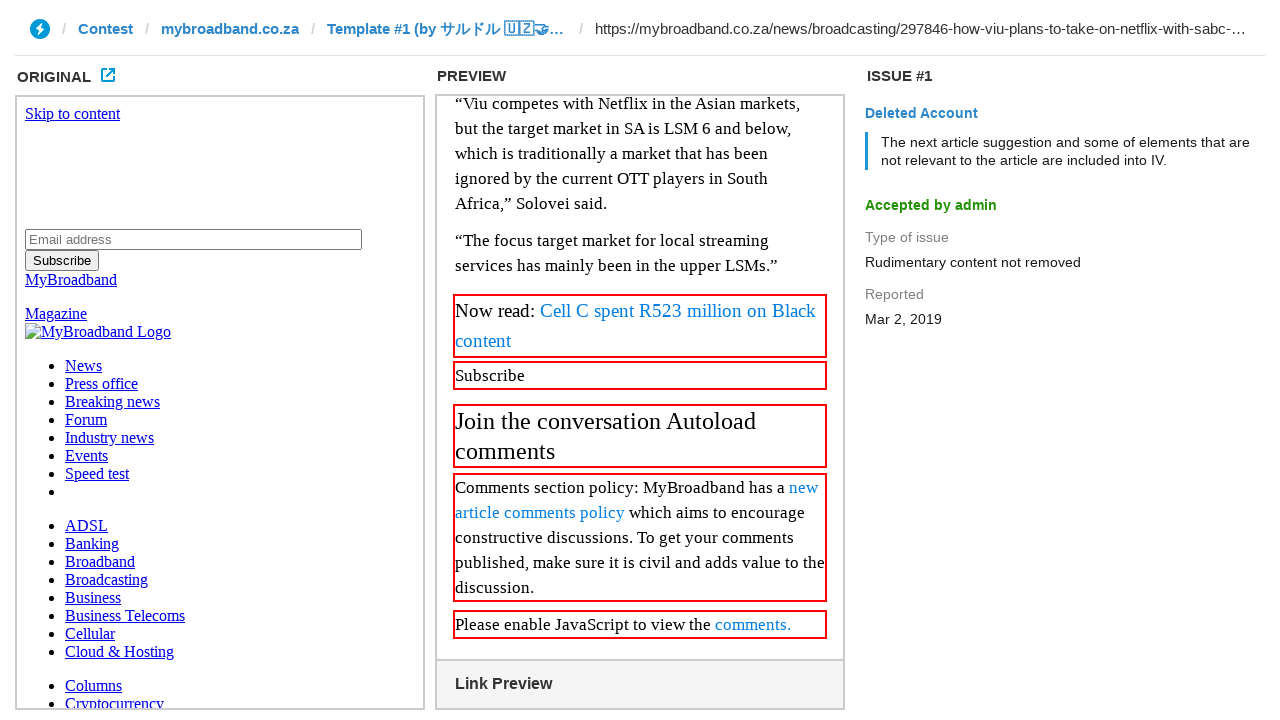

--- FILE ---
content_type: text/html; charset=utf-8
request_url: https://instantview.telegram.org/contest/mybroadband.co.za/template1/issue1/
body_size: 4324
content:
<!DOCTYPE html>
<html>
  <head>
    <meta charset="utf-8">
    <title>Contest - Instant View</title>
    
    <link rel="icon" type="image/svg+xml" href="/img/website_icon.svg?4">
<link rel="apple-touch-icon" sizes="180x180" href="/img/apple-touch-icon.png">
<link rel="icon" type="image/png" sizes="32x32" href="/img/favicon-32x32.png">
<link rel="icon" type="image/png" sizes="16x16" href="/img/favicon-16x16.png">
<link rel="alternate icon" href="/img/favicon.ico" type="image/x-icon" />
    <link href="/css/bootstrap.min.css?3" rel="stylesheet">
    <link href="/css/bootstrap-extra.css?2" rel="stylesheet">
    <link href="/css/telegram.css?249" rel="stylesheet">
    <link href="/css/instantview.css?115" rel="stylesheet">

  </head>
  <body class="no-transition">
    <header>
  
  <div class="container-fluid">
    <div class="row">
      <div class="col-sm-12">
        <div class="header-wrap">
          <div id="progress-bar" class="progress-bar"></div>
<div id="header-panel" class="header-panel">
  <div class="url-status">
    <div class="list-group-row"></div>
  </div>
  <form id="url-form" class="input-group input-group-lg header-breadcrumb" action="/contest/mybroadband.co.za/template1/" novalidate>
    <ol class="input-group-addon breadcrumb"><li class="iv-logo"><a href="/"><i class="iv-icon"></i></a></li><li><a href="/contest/">Contest</a></li><li><a href="/contest/mybroadband.co.za/">mybroadband.co.za</a></li><li><a href="/contest/mybroadband.co.za/template1/">Template #1 (by サルドル 🇺🇿🤝🇯🇵)</a></li></a></ol>
    <div class="input-dropdown input-group-lg">
      <ul id="section-list" class="list-group list-group-template"></ul>
      <input id="url-field" class="form-control" type="url" name="url" placeholder="Enter URL to check template..." value="https://mybroadband.co.za/news/broadcasting/297846-how-viu-plans-to-take-on-netflix-with-sabc-and-etv-shows.html" autocomplete="off" />
    </div>
  </form>
</div>
          
        </div>
      </div>
    </div>
  </div>
</header>
<main class="tool tool-contest">
  <section class="tool-placeholder">
    <div class="placeholder-message">The Instant View Editor uses a three-column layout, so you really want to use it on a desktop screen that&#39;s wide enough. Sorry for the inconvenience.<br/><br/><a href="https://instantview.telegram.org/">Back to the main page »</a></div>
  </section>
  <section id="original-section">
    <div class="section-header">
      <h3>
        Original<a class="original-popup-button" id="original-popup-button"><i class="iv-icon"></i></a>
      </h3>
    </div>
    <div id="original-wrap" class="iframe-wrap section-block">
      <iframe id="original-frame" frameborder="0" sandbox="allow-same-origin allow-scripts"></iframe>
    </div>
  </section>
  <section id="result-section">
    <div class="section-header">
      <h3>Preview</h3>
    </div>
    <div id="result-wrap" class="section-block">
      <div class="iframe-wrap">
        <iframe id="result-frame" frameborder="0" sandbox="allow-same-origin allow-scripts"></iframe>
      </div>
      <div id="result-preview-wrap" class="result-preview-wrap hide">
        <div class="result-header">Link Preview</div>
        <div id="result-preview" class="result-preview"></div>
      </div>
    </div>
  </section>
  <section id="issue-section">
    <div class="section-header">
      <h3>Issue #1</h3>
    </div>
    <div id="issue-wrap" class="section-block issue-section-block">
      <div class="list-group-issue-item-wrap"><div class="list-group-issue-item">
  <div class="issue-author"><a href="/contest/mybroadband.co.za/template1/candidate1/">Deleted Account</a></div>
  <div class="issue-comment"><div class="issue-comment-content"><div class="issue-comment-text">The next article suggestion and some of elements that are not relevant to the article are included into IV.</div></div></div>
  
  
    <dl class="issue-info-row issue-info-row-accepted">
    <dt>Accepted by admin</dt>
    <dd></dd>
  </dl>
  
  <dl class="issue-info-row">
    <dt>Type of issue</dt>
    <dd>Rudimentary content not removed</dd>
  </dl>
  <dl class="issue-info-row">
    <dt>Reported</dt>
    <dd>Mar 2, 2019</dd>
  </dl>
  
  
  <div class="issue-buttons"></div>
  
</div></div>
    </div>
  </section>
</main>
<div class="popup-container login-popup-container hide" id="login-popup-container">
  <div class="popup">
    <div class="popup-body">
      <section>
        <h2>Log In</h2>
        <p>Log in here to create Instant View templates. Please enter your <b>phone number</b> in the <a target="_blank" rel="noopener" href="https://telegram.org/faq#login-and-sms">international format</a> and we will send a confirmation message to your account via Telegram.</p>

        <div id="login-alert"></div>
        <form id="send-form" class="login-form" onsubmit="return requestConfirmation(event);">
          <div class="form-group">
            <input type="tel" class="form-control iv-form-control input-lg" id="phone-number" placeholder="+12223334455" autocomplete="off"/>
          </div>
          <div class="popup-buttons">
            <a class="btn btn-link btn-lg login-cancel-btn">Cancel</a><!--
         --><button type="submit" class="btn btn-link btn-lg">Next</button>
          </div>
        </form>

        <div id="login-form" class="hide">
          <div class="form-group">
            <span class="form-control iv-form-control input input-lg input-disabled"><strong id="phone-number-field"></strong> (<a class="login-back" href="/auth">Incorrect?</a>)</span>
            <p class="help-block dots-animated">We&#39;ve just sent you a message.<br/>Please confirm access via Telegram</p>
          </div>
          <div class="popup-buttons">
            <a class="btn btn-link btn-lg login-cancel-btn">Cancel</a><!--
         --><a class="btn btn-link btn-lg login-back">Back</a>
          </div>
        </div>
      </section>
    </div>
  </div>
</div>
    
    <script src="/js/jquery.min.js?1"></script>
    <script src="/js/bootstrap.min.js"></script>
    <script src="/js/instantview.js?72"></script>

    <script>App={"baseUrl":"\/api\/contest?hash=3387bd5f66e91976d7","frameOrigin":"https:\/\/ivwebcontent.telegram.org","lang":{"delete_url_confirmation":"Are you sure you want to stop tracking this URL?","delete_url_confirm_button":"Delete","not_ready_for_contest_alert":"Sorry, this template covers too few article URLs that generate <b>valid Instant View pages<\/b> to enter the contest.<br\/><br\/>Please add at least <b>10 different URLs<\/b> from this website to your template and press <b>Track Changes<\/b> on each of them to make sure they are <a href=\"https:\/\/instantview.telegram.org\/checklist\">processed correctly<\/a> and generate valid pages.","submit_for_contest_confirmation":"Are you sure you want to submit this template for the contest?<br\/><br\/><b>NEW&#33;<\/b> Check out the <a target=\"_blank\" rel=\"noopener\" href=\"https:\/\/instantview.telegram.org\/contest\/\/links\">list of potentially problematic links<\/a> for <b><\/b> and make sure that your template satisfies all the criteria for a <a target=\"_blank\" rel=\"noopener\" href=\"https:\/\/instantview.telegram.org\/checklist\">perfect template<\/a>.<br\/><br\/>You can resubmit a fixed version later, but it will lose its place at the top of the list. All resubmissions will be considered new templates for the purposes of determining the winner.","submit_for_contest_confirm_button":"Confirm","submit_template_confirmation":"Are you sure you want to submit this template? <br\/>Make sure that your template satisfies all the criteria for a <a target=\"_blank\" rel=\"noopener\" href=\"https:\/\/instantview.telegram.org\/checklist\">perfect template<\/a>.<br\/><br\/>Note that it will <b>not<\/b> participate in contest.","submit_template_confirm_button":"Confirm","revoke_from_contest_confirmation":"Are you sure you want to revoke this template from the contest? You can resubmit a new version later, but your template will lose its place at the top of the list.","revoke_from_contest_confirm_button":"Revoke","revoke_template_confirmation":"Are you sure you want to revoke this template?<br\/><br\/>Note that it does <b>not<\/b> participate in contest.","revoke_template_confirm_button":"Revoke","resubmit_for_contest_confirmation":"Are you sure you want to resubmit this template for the contest? Your previous template will lose its place at the top of the list. <br\/><br\/><b>NEW&#33;<\/b> Check out the <a target=\"_blank\" rel=\"noopener\" href=\"https:\/\/instantview.telegram.org\/contest\/\/links\">list of potentially problematic links<\/a> for <b><\/b> and make sure that your new version satisfies all the criteria for a <a target=\"_blank\" rel=\"noopener\" href=\"https:\/\/instantview.telegram.org\/checklist\">perfect template<\/a>.","resubmit_for_contest_confirm_button":"Confirm","resubmit_template_confirmation":"Are you sure you want to resubmit this template? <br\/>Make sure that your template satisfies all the criteria for a <a target=\"_blank\" rel=\"noopener\" href=\"https:\/\/instantview.telegram.org\/checklist\">perfect template<\/a>.<br\/><br\/>Note that it will <b>not<\/b> participate in contest.","resubmit_template_confirm_button":"Confirm"}};
$(window).resize(updateNavBar);updateNavBar();
initIssuePage("https:\/\/mybroadband.co.za\/news\/broadcasting\/297846-how-viu-plans-to-take-on-netflix-with-sabc-and-etv-shows.html",{"section":"mybroadband.co.za","rules_id":1,"issue_id":1,"original_doc_url":"https:\/\/ivwebcontent.telegram.org\/contest\/mybroadband.co.za\/template1\/issue1\/original?url=https%3A%2F%2Fmybroadband.co.za%2Fnews%2Fbroadcasting%2F297846-how-viu-plans-to-take-on-netflix-with-sabc-and-etv-shows.html&hash=ed79199bde895bf490","result_empty":false,"result_doc_url":"https:\/\/ivwebcontent.telegram.org\/contest\/mybroadband.co.za\/template1\/issue1\/result?url=https%3A%2F%2Fmybroadband.co.za%2Fnews%2Fbroadcasting%2F297846-how-viu-plans-to-take-on-netflix-with-sabc-and-etv-shows.html&hash=de118011f32410edd1","preview_html":"<div class=\"page-preview\"><div class=\"page-preview-content\"><strong>How Viu plans to take on Netflix with SABC and Etv shows<\/strong><br\/><span class=\"page-preview-desc\" title=\"Streaming service Viu has officially launched in South Africa, offering a selection of local and international content.\">Streaming service Viu has officially launched in South Africa, offering a selection of local and international content.<\/span><\/div><div class=\"page-preview-media\" style=\"background-image:url('https:\/\/mybroadband.co.za\/news\/wp-content\/uploads\/2018\/12\/adult-casual-couple-1040160.png')\"><img src=\"https:\/\/mybroadband.co.za\/news\/wp-content\/uploads\/2018\/12\/adult-casual-couple-1040160.png\"><\/div><button class=\"page-preview-button\"><small class=\"glyphicon glyphicon-flash\"><\/small> INSTANT VIEW<\/button><\/div>","regions":";H4#2,P#16,H3#0,P#17,P#18"});
initHeader();
$('.issue-form').on('submit', function(e) {
  e.preventDefault();
  if (App.unauth) {
    openPopup('#login-popup-container');
    return false;
  }
  var type = +this.type.value || 0;
  var comment = $.trim(this.comment.value);
  if (!type) {
    return false;
  }
  if (!comment) {
    this.comment.focus();
    return false;
  }
  apiRequest('sendIssue', {
    url:       App.state.result_url,
    section:   App.state.section,
    rules_id:  App.state.rules_id || 0,
    random_id: App.state.random_id || '',
    issue_id:  App.state.issue_id || 0,
    regions:   App.state.originalRegions + ';' + App.state.resultRegions,
    type:      type,
    comment:   comment
  }, function(result) {
    if (!result.error) {
      if (result.redirect_to) {
        location.href = result.redirect_to;
      }
    } else {
      showAlert(result.error);
    }
  });
  return false;
});
$('.issue-form .radio').on('change', function(e) {
  if (App.unauth) {
    e.preventDefault();
    $(this).prop('checked', false);
    openPopup('#login-popup-container');
  } else {
    var type = this.form.type.value;
    $('.issue-comment-field').toggleClass('hide', !type);
    $('.orig-regs-text').toggleClass('hide', !(type == 3));
    $('.prev-regs-text').toggleClass('hide', !(type == 4 || type == 5));
  }
});
$('.issue-comment-field').on('focus', function(e) {
  if (App.unauth) {
    e.preventDefault();
    openPopup('#login-popup-container');
  }
});
$('.issue-comment-field').on('keydown change', function(e) {
  setTimeout(function(el) {
    $('.issue-send-button', el.form).prop('disabled', !$.trim(el.value));
  }, 10, this);
});
$(document).on('iv:result:updated', function() {
  if (App.state.result_empty) {
    $('#no-result-issue-block').removeClass('hide');
  } else {
    initFrameRegions(original_frame);
    initFrameRegions(result_frame);
    $('#has-result-issue-block').removeClass('hide');
  }
  autosize($('.issue-comment-field'));
});
function showLoginError(error_text) {
  $('#login-alert').html('<div class="alert alert-danger"> <a class="close" data-dismiss="alert" href="#">×</a>' + error_text + ' </div>').show();
}
function requestConfirmation(event) {
  event.preventDefault();
  $('#login-alert').hide();
  var phone = $('#phone-number').val();

  $.ajax({
    type: 'POST',
    url: '/auth/request',
    data: {
      phone: phone
    },
    success: function(result) {
      $('#phone-number-field').text(phone);
      $('#send-form').addClass('hide');
      $('#login-form').removeClass('hide');
      checkAuth(result.temp_session);
    },
    error: function(xhr) {
      showLoginError(xhr.responseText || 'Server error');
    },
    dataType: 'json'
  });
  return false;
}
function cancelConfirmation(event) {
  event && event.preventDefault();
  $('#login-alert').hide();
  $('#phone-number-field').text('');
  $('#send-form').removeClass('hide');
  $('#login-form').addClass('hide');
  $('#phone-number').focus();
  clearTimeout(window.authTimeout);
  return false;
}
function checkAuth(temp_session) {
  clearTimeout(window.authTimeout);
  window.authTimeout = setTimeout(function doCheckAuth() {
    $.ajax({
      type: 'POST',
      url: '/auth/login',
      data: {
        temp_session: temp_session
      },
      success: function(result) {
        if (result) {
          location.reload();
        } else {
          checkAuth(temp_session);
        }
      },
      error: function (xhr) {
        showLoginError(xhr.responseText || 'Server error');
      },
      dataType: 'json'
    });
  }, 700);
}
$('#login-popup-container').on('popup:open', function() {
  $('#phone-number').focus();
});
$('#login-popup-container').on('popup:close', function() {
  cancelConfirmation();
  if (location.pathname == '/auth') {
    window.history && history.replaceState(null, null, '/');
  }
});
App.unauth = true;
$('a[data-need-auth]').click(function(e) {
  e.preventDefault();
  openPopup('#login-popup-container');
});
$('#login-popup-container .login-cancel-btn').click(function(e) {
  e.preventDefault();
  closePopup('#login-popup-container');
});
$('.login-back').click(cancelConfirmation);
</script>
  </body>
</html>
<!-- page generated in 23.73ms -->


--- FILE ---
content_type: text/html; charset=utf-8
request_url: https://ivwebcontent.telegram.org/contest/mybroadband.co.za/template1/issue1/original?url=https%3A%2F%2Fmybroadband.co.za%2Fnews%2Fbroadcasting%2F297846-how-viu-plans-to-take-on-netflix-with-sabc-and-etv-shows.html&hash=ed79199bde895bf490
body_size: 15114
content:
<!DOCTYPE html>
<html lang="en-US" class="no-js"><head prefix="og: http://ogp.me/ns# fb: http://ogp.me/ns/fb# article: http://ogp.me/ns/article#"><meta charset="utf-8"><base href="https://mybroadband.co.za/news/broadcasting/297846-how-viu-plans-to-take-on-netflix-with-sabc-and-etv-shows.html"><meta name="robots" content="noindex, nofollow">
<noscript><meta http-equiv="refresh" content="0;url='https://instantview.telegram.org/'"></noscript>
<script nonce="aajZW+LXneiPMx3I5hY0Gg==">
  window.parentOrigin = "https:\/\/instantview.telegram.org";
  window.currentUrl = "https:\/\/mybroadband.co.za\/news\/broadcasting\/297846-how-viu-plans-to-take-on-netflix-with-sabc-and-etv-shows.html";
  if (window.parent === window) window.stop();
</script>
<script src="https://ivwebcontent.telegram.org/js/instantview-frame.js?5" nonce="aajZW+LXneiPMx3I5hY0Gg=="></script><meta name="viewport" content="width=device-width, initial-scale=1"><link rel="profile" href="https://gmpg.org/xfn/11"><meta property="fb:app_id" content="297975627065497"><meta property="og:type" content="article"><meta property="og:url" content="https://mybroadband.co.za/news/broadcasting/297846-how-viu-plans-to-take-on-netflix-with-sabc-and-etv-shows.html"><meta property="og:title" content="How Viu plans to take on Netflix with SABC and Etv shows"><meta property="og:description" content="Streaming service Viu has officially launched in South Africa, offering a selection of local and international content."><meta property="og:image" content="https://mybroadband.co.za/news/wp-content/uploads/2018/12/adult-casual-couple-1040160.png"><meta property="og:image:secure_url" content="https://mybroadband.co.za/news/wp-content/uploads/2018/12/adult-casual-couple-1040160.png"><meta property="og:image:width" content="640"><meta property="og:image:height" content="430"><meta name="twitter:card" content="summary_large_image"><meta name="twitter:site" content="@mybroadband"><meta name="twitter:image" content="https://mybroadband.co.za/news/wp-content/uploads/2018/12/adult-casual-couple-1040160.png"><meta name="twitter:description" content="Streaming service Viu has officially launched in South Africa, offering a selection of local and international content."><meta name="twitter:title" content="How Viu plans to take on Netflix with SABC and Etv shows "><meta property="article:publisher" content="https://www.facebook.com/mybroadband"><meta property="article:author" content="https://www.facebook.com/mybroadband"><meta property="article:section" content="Broadcasting"><script type="text/plain" data-type="application/ld+json">
        {
          "@context": "http://schema.org",
          "@graph": [
            {
              "@type": "NewsArticle",
              "mainEntityOfPage": {
                "@type": "WebPage",
                "@id": "https://mybroadband.co.za/news/broadcasting/297846-how-viu-plans-to-take-on-netflix-with-sabc-and-etv-shows.html"
              },
              "headline": "How Viu plans to take on Netflix with SABC and Etv shows",
              "image": {
                "@type": "ImageObject",
                "url": "https://mybroadband.co.za/news/wp-content/uploads/2018/12/adult-casual-couple-1040160.png",
                "height": 468,
                "width": 696
              },
              "datePublished": "1 March 2019",
              "dateModified": "1 March 2019",
              "author": {
                "@type": "Person",
                "name": "Jamie McKane"
              },
               "publisher": {
                "@type": "Organization",
                "name": "MyBroadband",
                "logo": {
                  "@type": "ImageObject",
                  "url": "https://mybroadband.co.za/news/wp-content/themes/mybroadband-nightcrawler/img/logo.png"
                }
              },
              "description": "Streaming service Viu has officially launched in South Africa, offering a selection of local and international content."
            },
            {
              "@type": "BreadcrumbList",
              "itemListElement": [{
                "@type": "ListItem",
                "position": 1,
                "item": {
                  "@id": "https://mybroadband.co.za/news/",
                  "name": "News"
                }
              },{
                "@type": "ListItem",
                "position": 2,
                "item": {
                  "@id": "https://mybroadband.co.za/news/category/broadcasting",
                  "name": "Broadcasting"
                }
              }]
            }
          ]
        }
        </script><meta name="viewport" content="width=device-width, user-scalable=no"><meta name="theme-color" content="#2e3339"><meta name="apple-mobile-web-app-status-bar-style" content="black-translucent"><link rel="manifest" href="https://mybroadband.co.za/news/wp-content/themes/mybroadband-nightcrawler/manifest.json"><script type="text/plain">   
        if ('serviceWorker' in navigator) {
          window.addEventListener('load', function() {
            navigator.serviceWorker.register('/service-worker.js').then(function(registration) {
              // Registration was successful
              console.log('ServiceWorker registration successful with scope: ', registration.scope);
            }).catch(function(err) {
              // registration failed :(
              console.log('ServiceWorker registration failed: ', err);
            });
          });
        }
    </script><script async src="//pagead2.googlesyndication.com/pagead/js/adsbygoogle.js" type="text/plain"></script><script type="text/plain">
      (adsbygoogle = window.adsbygoogle || []).push({
        google_ad_client: "ca-pub-6024413815386492",
        enable_page_level_ads: true
      });
    </script><script async="async" src="https://www.googletagservices.com/tag/js/gpt.js" type="text/plain"></script><script type="text/plain">
      var googletag = googletag || {};
      googletag.cmd = googletag.cmd || [];
    </script><script type="text/plain">(function(html){html.className = html.className.replace(/\bno-js\b/,'js')})(document.documentElement);</script><title>How Viu plans to take on Netflix with SABC and Etv shows</title><link rel="dns-prefetch" href="//s.w.org"><link rel="alternate" type="application/rss+xml" title="MyBroadband » Feed" href="https://mybroadband.co.za/news/feed"><link rel="alternate" type="application/rss+xml" title="MyBroadband » Comments Feed" href="https://mybroadband.co.za/news/comments/feed"><link rel="alternate" type="application/rss+xml" title="MyBroadband » How Viu plans to take on Netflix with SABC and Etv shows Comments Feed" href="https://mybroadband.co.za/news/broadcasting/297846-how-viu-plans-to-take-on-netflix-with-sabc-and-etv-shows.html/feed"><script type="text/plain" data-type="text/javascript">
			window._wpemojiSettings = {"baseUrl":"https:\/\/s.w.org\/images\/core\/emoji\/11.2.0\/72x72\/","ext":".png","svgUrl":"https:\/\/s.w.org\/images\/core\/emoji\/11.2.0\/svg\/","svgExt":".svg","source":{"concatemoji":"https:\/\/mybroadband.co.za\/news\/wp-includes\/js\/wp-emoji-release.min.js?ver=5.1"}};
			!function(a,b,c){function d(a,b){var c=String.fromCharCode;l.clearRect(0,0,k.width,k.height),l.fillText(c.apply(this,a),0,0);var d=k.toDataURL();l.clearRect(0,0,k.width,k.height),l.fillText(c.apply(this,b),0,0);var e=k.toDataURL();return d===e}function e(a){var b;if(!l||!l.fillText)return!1;switch(l.textBaseline="top",l.font="600 32px Arial",a){case"flag":return!(b=d([55356,56826,55356,56819],[55356,56826,8203,55356,56819]))&&(b=d([55356,57332,56128,56423,56128,56418,56128,56421,56128,56430,56128,56423,56128,56447],[55356,57332,8203,56128,56423,8203,56128,56418,8203,56128,56421,8203,56128,56430,8203,56128,56423,8203,56128,56447]),!b);case"emoji":return b=d([55358,56760,9792,65039],[55358,56760,8203,9792,65039]),!b}return!1}function f(a){var c=b.createElement("script");c.src=a,c.defer=c.type="text/javascript",b.getElementsByTagName("head")[0].appendChild(c)}var g,h,i,j,k=b.createElement("canvas"),l=k.getContext&&k.getContext("2d");for(j=Array("flag","emoji"),c.supports={everything:!0,everythingExceptFlag:!0},i=0;i<j.length;i++)c.supports[j[i]]=e(j[i]),c.supports.everything=c.supports.everything&&c.supports[j[i]],"flag"!==j[i]&&(c.supports.everythingExceptFlag=c.supports.everythingExceptFlag&&c.supports[j[i]]);c.supports.everythingExceptFlag=c.supports.everythingExceptFlag&&!c.supports.flag,c.DOMReady=!1,c.readyCallback=function(){c.DOMReady=!0},c.supports.everything||(h=function(){c.readyCallback()},b.addEventListener?(b.addEventListener("DOMContentLoaded",h,!1),a.addEventListener("load",h,!1)):(a.attachEvent("onload",h),b.attachEvent("onreadystatechange",function(){"complete"===b.readyState&&c.readyCallback()})),g=c.source||{},g.concatemoji?f(g.concatemoji):g.wpemoji&&g.twemoji&&(f(g.twemoji),f(g.wpemoji)))}(window,document,window._wpemojiSettings);
		</script><style type="text/css">
img.wp-smiley,
img.emoji {
	display: inline !important;
	border: none !important;
	box-shadow: none !important;
	height: 1em !important;
	width: 1em !important;
	margin: 0 .07em !important;
	vertical-align: -0.1em !important;
	background: none !important;
	padding: 0 !important;
}
</style><link rel="stylesheet" id="wp-block-library-css" href="https://mybroadband.co.za/news/wp-includes/css/dist/block-library/style.min.css?ver=5.1" type="text/css" media="all"><link rel="stylesheet" id="lazysizes-fadein-style-css" href="https://mybroadband.co.za/news/wp-content/plugins/lazysizes/css/lazysizes.fadein.css?ver=4.1.5" type="text/css" media="all"><link rel="stylesheet" id="dashicons-css" href="https://mybroadband.co.za/news/wp-includes/css/dashicons.min.css?ver=5.1" type="text/css" media="all"><link rel="stylesheet" id="post-views-counter-frontend-css" href="https://mybroadband.co.za/news/wp-content/plugins/post-views-counter/css/frontend.css?ver=1.2.14" type="text/css" media="all"><link rel="stylesheet" id="wp-polls-css" href="https://mybroadband.co.za/news/wp-content/plugins/wp-polls/polls-css.css?ver=2.75.2" type="text/css" media="all"><style id="wp-polls-inline-css" type="text/css">
.wp-polls .pollbar {
	margin: 1px;
	font-size: 6px;
	line-height: 8px;
	height: 8px;
	background: #CC0000;
	border: 1px solid #CC0000;
}

</style><link rel="stylesheet" id="wpProQuiz_front_style-css" href="https://mybroadband.co.za/news/wp-content/plugins/wp-pro-quiz/css/wpProQuiz_front.min.css?ver=0.37" type="text/css" media="all"><link rel="stylesheet" id="font-awesome-css" href="https://mybroadband.co.za/news/wp-content/themes/mybroadband-nightcrawler/font-awesome/css/font-awesome.min.css?ver=3.4.1" type="text/css" media="all"><link rel="stylesheet" id="cyclops-style-css" href="https://mybroadband.co.za/news/wp-content/themes/mybroadband-nightcrawler/style.css?ver=4.9.8.2" type="text/css" media="all"><!--[if lt IE 10]>
<link rel='stylesheet' id='cyclops-ie-css'  href='https://mybroadband.co.za/news/wp-content/themes/mybroadband-nightcrawler/css/ie.css?ver=20160816' type='text/css' media='all' />
<![endif]--><!--[if lt IE 9]>
<link rel='stylesheet' id='cyclops-ie8-css'  href='https://mybroadband.co.za/news/wp-content/themes/mybroadband-nightcrawler/css/ie8.css?ver=20160816' type='text/css' media='all' />
<![endif]--><!--[if lt IE 8]>
<link rel='stylesheet' id='cyclops-ie7-css'  href='https://mybroadband.co.za/news/wp-content/themes/mybroadband-nightcrawler/css/ie7.css?ver=20160816' type='text/css' media='all' />
<![endif]--><link rel="stylesheet" id="slb_core-css" href="https://mybroadband.co.za/news/wp-content/plugins/simple-lightbox/client/css/app.css?ver=2.7.1" type="text/css" media="all"><script type="text/plain" src="https://mybroadband.co.za/news/wp-content/plugins/lazysizes/js/lazysizes.js?ver=4.1.5" data-type="text/javascript"></script><script type="text/plain" src="https://mybroadband.co.za/news/wp-includes/js/jquery/jquery.js?ver=1.12.4" data-type="text/javascript"></script><!--[if lt IE 9]>
<script type='text/javascript' src='https://mybroadband.co.za/news/wp-content/themes/mybroadband-nightcrawler/js/html5.js?ver=3.7.3'></script>
<![endif]--><link rel="https://api.w.org/" href="https://mybroadband.co.za/news/wp-json/"><link rel="EditURI" type="application/rsd+xml" title="RSD" href="https://mybroadband.co.za/news/xmlrpc.php?rsd"><link rel="wlwmanifest" type="application/wlwmanifest+xml" href="https://mybroadband.co.za/news/wp-includes/wlwmanifest.xml"><link rel="prev" title="A billionaire forged in Free Fire, the Fortnite of Singapore" href="https://mybroadband.co.za/news/gaming/298020-a-billionaire-forged-in-free-fire-the-fortnite-of-singapore.html"><link rel="next" title="MTN launches data bundle auto-renewal feature" href="https://mybroadband.co.za/news/cellular/298030-mtn-launches-data-bundle-auto-renewal-feature.html"><meta name="generator" content="WordPress 5.1"><link rel="shortlink" href="https://mybroadband.co.za/news/?p=297846"><link rel="alternate" type="application/json+oembed" href="https://mybroadband.co.za/news/wp-json/oembed/1.0/embed?url=https%3A%2F%2Fmybroadband.co.za%2Fnews%2Fbroadcasting%2F297846-how-viu-plans-to-take-on-netflix-with-sabc-and-etv-shows.html"><link rel="alternate" type="text/xml+oembed" href="https://mybroadband.co.za/news/wp-json/oembed/1.0/embed?url=https%3A%2F%2Fmybroadband.co.za%2Fnews%2Fbroadcasting%2F297846-how-viu-plans-to-take-on-netflix-with-sabc-and-etv-shows.html&amp;format=xml"><noscript><style>.lazyload { display: none !important; }</style></noscript><meta name="keywords" content="Headline,Netflix,south africa,streaming service,Viu,Broadcasting"><meta name="description" content="Streaming service Viu has officially launched in South Africa, offering a selection of local and international content."><link rel="amphtml" href="https://mybroadband.co.za/news/broadcasting/297846-how-viu-plans-to-take-on-netflix-with-sabc-and-etv-shows.html/amp"><link rel="icon" href="https://mybroadband.co.za/news/wp-content/uploads/2017/07/cropped-Facebook-Profile-Picture-32x32.png" sizes="32x32"><link rel="icon" href="https://mybroadband.co.za/news/wp-content/uploads/2017/07/cropped-Facebook-Profile-Picture-192x192.png" sizes="192x192"><link rel="apple-touch-icon-precomposed" href="https://mybroadband.co.za/news/wp-content/uploads/2017/07/cropped-Facebook-Profile-Picture-180x180.png"><meta name="msapplication-TileImage" content="https://mybroadband.co.za/news/wp-content/uploads/2017/07/cropped-Facebook-Profile-Picture-270x270.png"></head><body class="post-template-default single single-post postid-297846 single-format-standard group-blog no-sidebar">


<script type="text/plain" data-type="text/javascript">
        (function() {
               var em = document.createElement('script'); em.type = 'text/javascript'; em.async = true;
               em.src = ('https:' == document.location.protocol ? 'https://za-ssl' : 'http://za-cdn') + '.effectivemeasure.net/em.js';
               var s = document.getElementsByTagName('script')[0]; s.parentNode.insertBefore(em, s);
        })();
</script><noscript>
        <img src="//za.effectivemeasure.net/em_image" alt="" style="position:absolute; left:-5px;"></noscript>

<script type="text/plain">window.twttr = (function(d, s, id) {
  var js, fjs = d.getElementsByTagName(s)[0],
    t = window.twttr || {};
  if (d.getElementById(id)) return t;
  js = d.createElement(s);
  js.id = id;
  js.src = "https://platform.twitter.com/widgets.js";
  fjs.parentNode.insertBefore(js, fjs);
 
  t._e = [];
  t.ready = function(f) {
    t._e.push(f);
  };
 
  return t;
}(document, "script", "twitter-wjs"));</script><script src="https://apis.google.com/js/platform.js" async defer type="text/plain"></script><div id="fb-root"></div>
<script type="text/plain">(function(d, s, id) {
  var js, fjs = d.getElementsByTagName(s)[0];
  if (d.getElementById(id)) return;
  js = d.createElement(s); js.id = id;
  js.src = "//connect.facebook.net/en_US/sdk.js#xfbml=1&version=v2.4&appId=297975627065497";
  fjs.parentNode.insertBefore(js, fjs);
}(document, 'script', 'facebook-jssdk'));</script><script type="text/plain" data-type="text/javascript">
_linkedin_partner_id = "485162";
window._linkedin_data_partner_ids = window._linkedin_data_partner_ids || [];
window._linkedin_data_partner_ids.push(_linkedin_partner_id);
</script><script type="text/plain" data-type="text/javascript">
(function(){var s = document.getElementsByTagName("script")[0];
var b = document.createElement("script");
b.type = "text/javascript";b.async = true;
b.src = "https://snap.licdn.com/li.lms-analytics/insight.min.js";
s.parentNode.insertBefore(b, s);})();
</script><noscript>
<img height="1" width="1" style="display:none;" alt="" src="https://dc.ads.linkedin.com/collect/?pid=485162&amp;fmt=gif"></noscript>
<div id="page" class="site">
<div class="site-inner">
<a class="skip-link screen-reader-text" href="#content">Skip to content</a>
<header id="masthead" class="site-header" role="banner"><div class="site-branding">
<div class="header_ad">
<div class="ad"><script type="text/plain">
  googletag.cmd.push(function() {
    googletag.defineSlot('/21673219652/mybroadband_broadcasting_article/mybroadband_broadcasting_article_leaderboard', [728, 90], 'div-gpt-ad-1516973184472-0').addService(googletag.pubads());
    googletag.pubads().enableSingleRequest();
    googletag.enableServices();
  });
</script><div id="div-gpt-ad-1516973184472-0" style="height:90px; width:728px;">
<script type="text/plain">
googletag.cmd.push(function() { googletag.display('div-gpt-ad-1516973184472-0'); });
</script></div></div> </div>
<div style="clear:both;"></div>
</div>
<div class="top-bar">
<div class="top-subscribe">
<form style="float:right;" action="https://mybroadband.everlytic.net/public/contacts/subscription" method="post" id="item-form" name="item-form" onsubmit="target_popup(this)">
<input type="hidden" name="list_id[]" value="15423" id="list_id[]"><input type="hidden" name="op" value="subscribe" id="op"><input type="hidden" name="form_hash" value="jVw1MekQiqTM5GoP" id="form_hash"><input id="contact_email" placeholder="Email address" maxlength="255" class="form-control subscribe-text" required="required" type="email" size="40" name="contact_email" value=""><button type="submit" id="submit" class="btn btn-primary subscribe-submit">Subscribe</button>
</form>
</div>
<p class="site-title"><a href="https://mybroadband.co.za/news/" rel="home">MyBroadband</a></p>
<div class="magazine-top-link">
<a href="https://mybroadband.co.za/news//mybroadband-magazine-2018-q4">Magazine</a>
</div>
<div class="top-social-links">
<a target="_blank" rel="noopener" href="https://www.facebook.com/mybroadband/"><i class="fa fa-facebook" aria-hidden="true"></i></a>
<a target="_blank" rel="noopener" href="https://twitter.com/mybroadband"><i class="fa fa-twitter" aria-hidden="true"></i></a>
<a target="_blank" rel="noopener" href="https://mybroadband.co.za/news/rss-feeds"><i class="fa fa-rss" aria-hidden="true"></i></a>
</div>
<a class="logo" href="https://mybroadband.co.za/news">
<img src="https://mybroadband.co.za/news/wp-content/themes/mybroadband-nightcrawler/img/logo.svg" alt="MyBroadband Logo" data-onerror="this.src='https://mybroadband.co.za/news/wp-content/themes/mybroadband-nightcrawler/img/logo.png'"></a>
<div style="clear:both;"></div>
</div>
<div class="site-header-main">
<nav class="menu"><ul><li><a class="categories-menu" href="https://mybroadband.co.za/news/">News</a></li>
<li><a class="press-office-menu" href="http://companies.mybroadband.co.za/">Press office</a></li>
<li><a class="no-sub-menu" href="/forum/forums/news-and-current-affairs.131/">Breaking news</a></li>
<li><a class="no-sub-menu" href="/forum">Forum</a></li>
<li><a class="no-sub-menu" href="/news/industrynews">Industry news</a></li>
 <li><a class="no-sub-menu" href="https://events.mybroadband.co.za/">Events</a></li>
<li><a class="no-sub-menu" href="http://speedtest.mybroadband.co.za/">Speed test</a></li>
<li><a class="search-menu" href="#"><i class="fa fa-search" aria-hidden="true"></i></a></li>
</ul></nav><div class="categories-sub-menu sub-menu">
<ul><li><a href="/news/adsl">ADSL</a></li>
<li><a href="/news/banking">Banking</a></li>
<li><a href="/news/broadband">Broadband</a></li>
<li><a href="/news/broadcasting">Broadcasting</a></li>
<li><a href="/news/business">Business</a></li>
<li><a href="/news/business-telecoms">Business Telecoms</a></li>
<li><a href="/news/cellular">Cellular</a></li>
<li><a href="/news/cloud-hosting">Cloud &amp; Hosting</a></li>
</ul><ul><li><a href="/news/columns">Columns</a></li>
<li><a href="/news/cryptocurrency">Cryptocurrency</a></li>
<li><a href="/news/energy">Energy</a></li>
<li><a href="/news/enterprise">Enterprise</a></li>
<li><a href="/news/fibre">Fibre</a></li>
<li><a href="/news/gadgets">Gadgets</a></li>
<li><a href="/news/gaming">Gaming</a></li>
<li><a href="/news/government">Government</a></li>
</ul><ul><li><a href="/news/hardware">Hardware</a></li>
<li><a href="/news/industrynews">Industry News</a></li>
<li><a href="/news/internet">Internet</a></li>
<li><a href="/news/internet-of-things">Internet of Things</a></li>
<li><a href="/news/it-services">IT Services</a></li>
<li><a href="/news/motoring">Motoring</a></li>
<li><a href="/news/quizzes">Quizzes</a></li>
<li><a href="/news/reviews">Reviews</a></li>
</ul><ul><li><a href="/news/science">Science</a></li>
<li><a href="/news/security">Security</a></li>
<li><a href="/news/smartphones">Smartphones</a></li>
<li><a href="/news/software">Software</a></li>
<li><a href="/news/technology">Technology</a></li>
<li><a href="/news/telecoms">Telecoms</a></li>
<li><a href="/news/trending">Trending</a></li>
<li><a href="/news/wireless">Wireless</a></li>
</ul></div>
<div class="press-office-sub-menu sub-menu">
<ul><li><a href="//companies.mybroadband.co.za/aigs/">AIGS</a></li>
<li><a href="//companies.mybroadband.co.za/arbornetworks/">Arbor Networks</a></li>
<li><a href="//companies.mybroadband.co.za/bbd/">BBD</a></li>
<li><a href="//companies.mybroadband.co.za/brother/">Brother</a></li>
<li><a href="//companies.mybroadband.co.za/cipherwave/">CipherWave</a></li>
<li><a href="//companies.mybroadband.co.za/commvault/">CommVault</a></li>
<li><a href="//companies.mybroadband.co.za/comsol/">Comsol</a></li>
<li><a href="//companies.mybroadband.co.za/connection-telecom/">Connection Telecom</a></li>
</ul><ul><li><a href="//companies.mybroadband.co.za/continuitysa/">ContinuitySA</a></li>
<li><a href="//companies.mybroadband.co.za/develop/">Develop</a></li>
<li><a href="//companies.mybroadband.co.za/dfa/">DFA</a></li>
<li><a href="//companies.mybroadband.co.za/dvt/">DVT</a></li>
<li><a href="//companies.mybroadband.co.za/gabstentechnologies/">Gabsten Technologies</a></li>
<li><a href="//companies.mybroadband.co.za/huawei-corporate/">Huawei Corporate</a></li>
<li><a href="//companies.mybroadband.co.za/huawei-network-carrier/">Huawei Network Carrier</a></li>
<li><a href="//companies.mybroadband.co.za/masterdatamanagement/">Master Data Management</a></li>
</ul><ul><li><a href="//companies.mybroadband.co.za/mybroadband/">MyBroadband</a></li>
<li><a href="//companies.mybroadband.co.za/nedbank/">Nedbank</a></li>
<li><a href="//companies.mybroadband.co.za/netshield/">Netshield</a></li>
<li><a href="//companies.mybroadband.co.za/networks-unlimited/">Networks Unlimited</a></li>
<li><a href="//companies.mybroadband.co.za/redstor/">Redstor</a></li>
<li><a href="//companies.mybroadband.co.za/sabinet/">Sabinet</a></li>
<li><a href="//companies.mybroadband.co.za/schneider-electric/">Schneider Electric</a></li>
<li><a href="//companies.mybroadband.co.za/supersonic/">Supersonic</a></li>
</ul><ul><li><a href="//companies.mybroadband.co.za/syntech/">Syntech</a></li>
<li><a href="//companies.mybroadband.co.za/three6five/">three6five</a></li>
<li><a href="//companies.mybroadband.co.za/westcon/">Westcon Comstor</a></li>
<li><a href="//companies.mybroadband.co.za/wipro/">Wipro</a></li>
<li><a href="//companies.mybroadband.co.za/zte/">ZTE</a></li>
</ul></div>
<div class="search-sub-menu sub-menu">
<form role="search" method="get" id="searchform" action="https://mybroadband.co.za/news/">
<div>
<input type="text" class="nav-search-bar" value="" name="s" id="s" placeholder="Search"><input style="display:none;" type="submit" value=""></div>
</form>
</div>
</div>
<div class="mobile-site-header">
<a href="https://mybroadband.co.za/news/" class="mobile-logo"><img src="https://mybroadband.co.za/news/wp-content/themes/mybroadband-nightcrawler/img/bar-logo.png?v=1.0" alt="logo"></a>
<div class="mobile-bar-share">
<a class="facebook-share" href="javascript:popup('https://www.facebook.com/sharer/sharer.php?u=https://mybroadband.co.za/news/broadcasting/297846-how-viu-plans-to-take-on-netflix-with-sabc-and-etv-shows.html');">
<i class="fa fa-facebook" aria-hidden="true"></i>
</a>
<a class="twitter-share" href="https://twitter.com/intent/tweet/?text=How+Viu+plans+to+take+on+Netflix+with+SABC+and+Etv+shows%20https://mybroadband.co.za/news/broadcasting/297846-how-viu-plans-to-take-on-netflix-with-sabc-and-etv-shows.html&amp;via=mybroadband">
<i class="fa fa-twitter" aria-hidden="true"></i>
</a>
<a class="whatsapp-share" href="javascript:popup('https://wa.me/?text=https://mybroadband.co.za/news/broadcasting/297846-how-viu-plans-to-take-on-netflix-with-sabc-and-etv-shows.html');">
<i class="fa fa-whatsapp" aria-hidden="true"></i>
</a>
<a class="email-share" target="_blank" href="0">
<i class="fa fa-envelope" aria-hidden="true"></i>
</a>
</div>
<div class="mobile-search-button"><i class="fa fa-search" aria-hidden="true"></i></div>
<div class="mobile-menu-button"><i class="fa fa-bars" aria-hidden="true"></i></div>
</div>
<div class="mobile-search-bar">
<div class="search-bar-button"><i class="fa fa-search" aria-hidden="true"></i></div>
<form action="/" method="get">
<input placeholder="What are you looking for?" type="text" name="s" id="search" value=""></form>
<div class="search-bar-close"><i class="fa fa-close" aria-hidden="true"></i></div>
</div>
<div class="mobile-menu">
<ul><li><a href="https://mybroadband.co.za/news/">Home</a></li>
<li>
<a class="mobile-expand" href="#">Categories <i class="fa fa-chevron-down rotate-0" aria-hidden="true"></i></a>
<ul><li><a href="/news/telecoms">Telecoms</a></li>
<li><a href="/news/broadband">Broadband</a></li>
<li><a href="/news/adsl">ADSL</a></li>
<li><a href="/news/wireless">Wireless</a></li>
<li><a href="/news/cellular">Cellular</a></li>
<li><a href="/news/hardware">Hardware</a></li>
<li><a href="/news/industrynews">Industry News</a></li>
<li><a href="/news/software">Software</a></li>
<li><a href="/news/gadgets">Gadgets</a></li>
<li><a href="/news/internet">Internet</a></li>
<li>
<a class="mobile-expand" href="#">More <i class="fa fa-chevron-down rotate-0" aria-hidden="true"></i></a>
<ul><li><a href="/news/banking">Banking</a></li>
<li><a href="/news/broadcasting">Broadcasting</a></li>
<li><a href="/news/business">Business</a></li>
<li><a href="/news/business-telecoms">Business Telecoms</a></li>
<li><a href="/news/cloud-hosting">Cloud &amp; Hosting</a></li>
<li><a href="/news/columns">Columns</a></li>
<li><a href="/news/cryptocurrency">Cryptocurrency</a></li>
<li><a href="/news/energy">Energy</a></li>
<li><a href="/news/fibre">Fibre</a></li>
<li><a href="/news/gaming">Gaming</a></li>
<li><a href="/news/government">Government</a></li>
<li><a href="/news/internet-of-things">Internet of Things</a></li>
<li><a href="/news/it-services">IT Services</a></li>
<li><a href="/news/motoring">Motoring</a></li>
<li><a href="/news/quizzes">Quizzes</a></li>
<li><a href="/news/reviews">Reviews</a></li>
<li><a href="/news/science">Science</a></li>
<li><a href="/news/security">Security</a></li>
<li><a href="/news/smartphones">Smartphones</a></li>
<li><a href="/news/technology">Technology</a></li>
<li><a href="/news/trending">Trending</a></li>
</ul></li>
</ul></li>
<li><a href="https://companies.mybroadband.co.za/">Press Office</a></li>
<li><a href="/forum/forums/news-and-current-affairs.131/">Breaking News</a></li>
<li><a href="/forum">Forum</a></li>
<li><a href="/news/industrynews">Industry News</a></li>
<li><a href="https://events.mybroadband.co.za/">Events</a></li>
<li><a href="http://speedtest.mybroadband.co.za/">Speed Test</a></li>
<li><a href="/news/mybroadband-magazine-2018-q4">Magazine</a></li>
<li><a class="mobile-expand" href="#">
About
<i class="fa fa-chevron-down rotate-0" aria-hidden="true"></i>
</a>
<ul><li><a href="/news/about-us">About Us</a></li>
<li><a href="/news/advertising">Advertising</a></li>
<li><a href="/news/contact">Contact</a></li>
<li><a href="/news/careers">Careers</a></li>
</ul></li>
</ul></div>
<div class="mobile-overlay">
<div class="mobile-menu-close"><i class="fa fa-close" aria-hidden="true"></i></div>
</div>
</header><div id="content" class="site-content">
<div id="primary" class="content-area">
<main id="main" class="site-main" role="main"><div class="the-post">
<article id="post-297846" class="post-297846 post type-post status-publish format-standard has-post-thumbnail hentry category-broadcasting tag-headline tag-netflix tag-south-africa tag-streaming-service tag-viu"><header class="entry-header"><h1 class="entry-title article-title">How Viu plans to take on Netflix with SABC and Etv shows</h1> <div class="article-meta"><span class="vcard author post-author"><span class="fn"><a href="https://mybroadband.co.za/news/author/jamie-mckane" title="Posts by Jamie McKane" rel="author">Jamie McKane</a></span></span><span class="post-date updated">1 March 2019</span><a id="open_disqus_thread" href="https://mybroadband.co.za/news/broadcasting/297846-how-viu-plans-to-take-on-netflix-with-sabc-and-etv-shows.html#disqus_thread"></a></div>
</header><a class="post-thumbnail" href="https://mybroadband.co.za/news/broadcasting/297846-how-viu-plans-to-take-on-netflix-with-sabc-and-etv-shows.html" aria-hidden="true">
<img data-aspectratio="640/431" width="640" height="431" src="[data-uri]" data-src="https://mybroadband.co.za/news/wp-content/uploads/2018/12/adult-casual-couple-1040160.png" class="attachment-post-thumbnail size-post-thumbnail wp-post-image lazyload" alt="How Viu plans to take on Netflix with SABC and Etv shows" data-srcset="https://mybroadband.co.za/news/wp-content/uploads/2018/12/adult-casual-couple-1040160.png 640w, https://mybroadband.co.za/news/wp-content/uploads/2018/12/adult-casual-couple-1040160-300x202.png 300w, https://mybroadband.co.za/news/wp-content/uploads/2018/12/adult-casual-couple-1040160-594x400.png 594w, https://mybroadband.co.za/news/wp-content/uploads/2018/12/adult-casual-couple-1040160-639x430.png 639w" sizes="(max-width: 709px) 85vw, (max-width: 909px) 67vw, (max-width: 1362px) 88vw, 1200px"><noscript><img width="640" height="431" src="https://mybroadband.co.za/news/wp-content/uploads/2018/12/adult-casual-couple-1040160.png" class="attachment-post-thumbnail size-post-thumbnail wp-post-image" alt="How Viu plans to take on Netflix with SABC and Etv shows" srcset="https://mybroadband.co.za/news/wp-content/uploads/2018/12/adult-casual-couple-1040160.png 640w, https://mybroadband.co.za/news/wp-content/uploads/2018/12/adult-casual-couple-1040160-300x202.png 300w, https://mybroadband.co.za/news/wp-content/uploads/2018/12/adult-casual-couple-1040160-594x400.png 594w, https://mybroadband.co.za/news/wp-content/uploads/2018/12/adult-casual-couple-1040160-639x430.png 639w" sizes="(max-width: 709px) 85vw, (max-width: 909px) 67vw, (max-width: 1362px) 88vw, 1200px"></noscript> </a>
<div class="social-section">
<div id="el-content-wrapper" class="el-content-wrapper container">
<div id="el-content" class="el-content row">
<div>
<form class="article-newsletter _form" action="https://mybroadband.everlytic.net/public/contacts/subscription" method="post" id="item-form" name="item-form" onsubmit="target_popup(this)">
<input type="hidden" name="list_id[]" value="15423" id="list_id[]"><input type="hidden" name="op" value="subscribe" id="op"><input type="hidden" name="form_hash" value="jVw1MekQiqTM5GoP" id="form_hash"><div class="form-group">
<input placeholder="Email address" maxlength="255" class="form-control subscribe-text" required="required" type="email" size="40" name="contact_email" value=""><button type="submit" id="submit" class="btn btn-primary pull-right subscribe-submit">Subscribe</button>
</div>
</form>
</div>
</div>
</div>
<div>
<div class="counter" style="color: #333; float: left; text-align: center; border-right: solid 1px #efefef; padding-right: 12px;">
<div class="number">
77 </div>
<div class="share-text">
shares
</div>
</div>
<div class="article-share-buttons" style="display:inline-block;">
<a class="facebook-share" href="javascript:popup('https://www.facebook.com/sharer/sharer.php?u=https://mybroadband.co.za/news/broadcasting/297846-how-viu-plans-to-take-on-netflix-with-sabc-and-etv-shows.html');">
<i class="fa fa-facebook" aria-hidden="true"></i>
</a>
<a class="twitter-share" href="https://twitter.com/intent/tweet/?text=How+Viu+plans+to+take+on+Netflix+with+SABC+and+Etv+shows%20https://mybroadband.co.za/news/broadcasting/297846-how-viu-plans-to-take-on-netflix-with-sabc-and-etv-shows.html&amp;via=mybroadband">
<i class="fa fa-twitter" aria-hidden="true"></i>
</a>
<a class="whatsapp-share" href="javascript:popup('https://wa.me/?text=https://mybroadband.co.za/news/broadcasting/297846-how-viu-plans-to-take-on-netflix-with-sabc-and-etv-shows.html');">
<i class="fa fa-whatsapp" aria-hidden="true"></i>
</a>
<a class="email-share" target="_blank" href="0">
<i class="fa fa-envelope" aria-hidden="true"></i>
</a>
<a class="linkedin-share" href="javascript:popup('https://www.linkedin.com/shareArticle?mini=true&amp;url=https://mybroadband.co.za/news/broadcasting/297846-how-viu-plans-to-take-on-netflix-with-sabc-and-etv-shows.html');">
<i class="fa fa-linkedin" aria-hidden="true"></i>
</a>
</div>
</div>
<div class="clear"></div>
</div>
<div class="clear"></div>
<div class="entry-content">
<p>Streaming service Viu has officially <a href="https://mybroadband.co.za/news/broadcasting/297842-free-viu-streaming-service-launched-in-south-africa.html" target="_blank" rel="noopener noreferrer"><strong>launched</strong></a> in South Africa, offering a wide selection of local and international content.</p>
<p>The platform is developed by PCCW and Vuclip, which uses a hybrid AVOD (Advertising Video On Demand) and premium content model.</p>
<p>It has already been launched in multiple locations including Hong Kong, Singapore, Thailand, Egypt, Iraq, and Qatar, and locally the service has acquired rights to broadcast SABC and Etv content – in addition to international shows.</p>
<p>Viu added that it has over 30 million active monthly subscribers across the world and aims to continue this success in South Africa.</p>
<p>To find out more about Viu and its plan to compete against the likes of Netflix, MyBroadband spoke to Viu country manager Ryan Solovei.</p>
<h3>Breakdown and content</h3>
<p>Solovei explained that Viu offers South Africans a locally-focused entertainment bouquet with an attractive pricing model.</p>
<p>“Viu’s unique value proposition of fresh and localised regional and local premium TV shows, movies, and originals entertains millions of consumers every day,” Solovei said.</p>
<p>“Viu Originals bring to light compelling stories with world-class production quality, also providing the opportunity for local talent to showcase their skills on a world stage.”</p>
<p>He added that on Viu, South Africans will find local productions, Pan African shows, Bollywood films and Viu Originals – most of which are developed in Asian markets.</p>
<p>The Viu streaming service can be accessed via the Viu app available on iOS and Android, or via the <a href="https://www.viu.com/ott/za/en/all" target="_blank" rel="noopener noreferrer"><strong>official website</strong></a>.</p>
<h3>Taking on competitors</h3>
<p>Solovei said the Viu application included both premium and free content, with users receiving advertisements unless they pay a subscription fee.</p>
<p>“Viu is a free app with Premium content. There are two sections to the Viu platform – free content that is AVOD driven and a premium site with paid-for content,” Solovei said.</p>
<p>When asked whether Viu was positioned as a competitor against major streaming services such as Netflix, DStv Now, and Showmax, Solovei said this was partly true.</p>
<p>However, he said that Viu would be aimed at lower-income markets – which are typically ignored by more established services.</p>
<p>“Viu competes with Netflix in the Asian markets, but the target market in SA is LSM 6 and below, which is traditionally a market that has been ignored by the current OTT players in South Africa,” Solovei said.</p>
<p>“The focus target market for local streaming services has mainly been in the upper LSMs.”</p>
<h3>Now read: <a href="https://mybroadband.co.za/news/broadcasting/297774-cell-c-spent-r523-million-on-black-content.html" rel="bookmark">Cell C spent R523 million on Black content</a></h3>
</div>
<footer class="entry-footer"><div class="tags"><p><span><a href="https://mybroadband.co.za/news/tag/headline" rel="nofollow tag">Headline</a> <a href="https://mybroadband.co.za/news/tag/netflix" rel="nofollow tag">Netflix</a> <a href="https://mybroadband.co.za/news/tag/south-africa" rel="nofollow tag">south africa</a> <a href="https://mybroadband.co.za/news/tag/streaming-service" rel="nofollow tag">streaming service</a> <a href="https://mybroadband.co.za/news/tag/viu" rel="nofollow tag">Viu</a></span></p></div>
</footer></article><div class="bottom-share">
<a class="bottom-facebook-share" href="javascript:popup('https://www.facebook.com/sharer/sharer.php?u=https://mybroadband.co.za/news/broadcasting/297846-how-viu-plans-to-take-on-netflix-with-sabc-and-etv-shows.html');"><i class="fa fa-facebook-official" aria-hidden="true"></i> Share <span class="share-hide">on Facebook</span></a>
<a class="bottom-twitter-share" href="https://twitter.com/intent/tweet/?text=How+Viu+plans+to+take+on+Netflix+with+SABC+and+Etv+shows%20https://mybroadband.co.za/news/broadcasting/297846-how-viu-plans-to-take-on-netflix-with-sabc-and-etv-shows.html&amp;via=mybroadband"> <i class="fa fa-twitter" aria-hidden="true"></i> Share <span class="share-hide">on Twitter</span></a>
</div>
<a href="https://mybroadband.co.za/forum/threads/how-viu-plans-to-take-on-netflix-with-sabc-and-etv-shows.1010602/" class="forum-link">
<div class="link-forum">
<span class="label"><strong>Share your thoughts: </strong></span>
<span class="forum_click">How Viu plans to take on Netflix wit…</span> <i class="fa fa-chevron-right" aria-hidden="true"></i>
</div>
</a>
<form class="article-newsletter _form" action="https://mybroadband.everlytic.net/public/contacts/subscription" method="post" id="below-article-item-form" name="item-form" onsubmit="target_popup(this)" style="margin-top: 15px;float:none;">
<input type="hidden" name="list_id[]" value="15423" id="list_id[]"><input type="hidden" name="op" value="subscribe" id="op"><input type="hidden" name="form_hash" value="jVw1MekQiqTM5GoP" id="form_hash"><div class="form-group">
<input placeholder="Enter your email address" maxlength="255" class="form-control subscribe-text" required="required" type="email" size="40" name="contact_email" value=""><button type="submit" id="submit" class="btn btn-primary pull-right subscribe-submit">Subscribe</button>
<div style="clear:both;"></div>
</div>
</form>
<div class="below_article_feed">
<div class="box-title"><span class="title-line"></span><h2>Latest news</h2></div>
<div class="below_row_article_container">
<article id="post-297934" class="row_article"><a class="post-thumbnail" href="https://mybroadband.co.za/news/fibre/297934-seacom-completes-100-acquisition-of-fibreco.html">
<img data-aspectratio="250/166" width="250" height="166" src="[data-uri]" data-src="https://mybroadband.co.za/news/wp-content/uploads/2016/05/Seacom-logo-wood-250x166.jpg" class="attachment-small size-small wp-post-image lazyload" alt="Seacom logo wood"><noscript><img width="250" height="166" src="https://mybroadband.co.za/news/wp-content/uploads/2016/05/Seacom-logo-wood-250x166.jpg" class="attachment-small size-small wp-post-image" alt="Seacom logo wood"></noscript> </a>
<header class="entry-header"><h2 class="entry-title"><a href="https://mybroadband.co.za/news/fibre/297934-seacom-completes-100-acquisition-of-fibreco.html" rel="bookmark">SEACOM completes 100% acquisition of FibreCo</a></h2> </header></article><article id="post-297918" class="row_article"><a class="post-thumbnail" href="https://mybroadband.co.za/news/smartphones/297918-huawei-y7-2019-launched-in-south-africa.html">
<img data-aspectratio="640/430" width="640" height="430" src="[data-uri]" data-src="https://mybroadband.co.za/news/wp-content/uploads/2019/03/Huawei-Y7-2019.png" class="attachment-small size-small wp-post-image lazyload" alt="Huawei Y7 2019" data-srcset="https://mybroadband.co.za/news/wp-content/uploads/2019/03/Huawei-Y7-2019.png 640w, https://mybroadband.co.za/news/wp-content/uploads/2019/03/Huawei-Y7-2019-300x202.png 300w, https://mybroadband.co.za/news/wp-content/uploads/2019/03/Huawei-Y7-2019-595x400.png 595w" sizes="(max-width: 709px) 85vw, (max-width: 909px) 67vw, (max-width: 984px) 61vw, (max-width: 1362px) 45vw, 600px"><noscript><img width="640" height="430" src="https://mybroadband.co.za/news/wp-content/uploads/2019/03/Huawei-Y7-2019.png" class="attachment-small size-small wp-post-image" alt="Huawei Y7 2019" srcset="https://mybroadband.co.za/news/wp-content/uploads/2019/03/Huawei-Y7-2019.png 640w, https://mybroadband.co.za/news/wp-content/uploads/2019/03/Huawei-Y7-2019-300x202.png 300w, https://mybroadband.co.za/news/wp-content/uploads/2019/03/Huawei-Y7-2019-595x400.png 595w" sizes="(max-width: 709px) 85vw, (max-width: 909px) 67vw, (max-width: 984px) 61vw, (max-width: 1362px) 45vw, 600px"></noscript> </a>
<header class="entry-header"><h2 class="entry-title"><a href="https://mybroadband.co.za/news/smartphones/297918-huawei-y7-2019-launched-in-south-africa.html" rel="bookmark">Huawei Y7 2019 launched in South Africa</a></h2> </header></article><article id="post-297928" class="row_article"><a class="post-thumbnail" href="https://mybroadband.co.za/news/adsl/297928-afrihost-cuts-uncapped-adsl-pricing.html">
<img data-aspectratio="600/400" width="600" height="400" src="[data-uri]" data-src="https://mybroadband.co.za/news/wp-content/uploads/2019/02/Afrihost.jpg" class="attachment-small size-small wp-post-image lazyload" alt=""><noscript><img width="600" height="400" src="https://mybroadband.co.za/news/wp-content/uploads/2019/02/Afrihost.jpg" class="attachment-small size-small wp-post-image" alt=""></noscript> </a>
<header class="entry-header"><h2 class="entry-title"><a href="https://mybroadband.co.za/news/adsl/297928-afrihost-cuts-uncapped-adsl-pricing.html" rel="bookmark">Afrihost cuts uncapped ADSL pricing</a></h2> </header></article><div style="clear:both;"></div>
</div>
</div>
<div class="below_article_feed">
<div class="box-title"><span class="title-line"></span><h2>Partner Content</h2></div>
<div class="below_row_article_container">
<article id="post-297910" class="row_article"><a class="post-thumbnail" href="https://mybroadband.co.za/news/industrynews/297910-samsung-galaxy-s10-vs-galaxy-s9-this-is-a-serious-upgrade.html">
<img data-aspectratio="640/430" width="640" height="430" src="[data-uri]" data-src="https://mybroadband.co.za/news/wp-content/uploads/2018/12/Galaxy-S10.jpg" class="attachment-small size-small wp-post-image lazyload" alt="Galaxy S10" data-srcset="https://mybroadband.co.za/news/wp-content/uploads/2018/12/Galaxy-S10.jpg 640w, https://mybroadband.co.za/news/wp-content/uploads/2018/12/Galaxy-S10-300x202.jpg 300w, https://mybroadband.co.za/news/wp-content/uploads/2018/12/Galaxy-S10-595x400.jpg 595w" sizes="(max-width: 709px) 85vw, (max-width: 909px) 67vw, (max-width: 984px) 61vw, (max-width: 1362px) 45vw, 600px"><noscript><img width="640" height="430" src="https://mybroadband.co.za/news/wp-content/uploads/2018/12/Galaxy-S10.jpg" class="attachment-small size-small wp-post-image" alt="Galaxy S10" srcset="https://mybroadband.co.za/news/wp-content/uploads/2018/12/Galaxy-S10.jpg 640w, https://mybroadband.co.za/news/wp-content/uploads/2018/12/Galaxy-S10-300x202.jpg 300w, https://mybroadband.co.za/news/wp-content/uploads/2018/12/Galaxy-S10-595x400.jpg 595w" sizes="(max-width: 709px) 85vw, (max-width: 909px) 67vw, (max-width: 984px) 61vw, (max-width: 1362px) 45vw, 600px"></noscript> </a>
<header class="entry-header"><h2 class="entry-title"><a href="https://mybroadband.co.za/news/industrynews/297910-samsung-galaxy-s10-vs-galaxy-s9-this-is-a-serious-upgrade.html" rel="bookmark">Samsung Galaxy S10 vs Galaxy S9 – This is a serious upgrade</a></h2> </header></article><article id="post-297866" class="row_article"><a class="post-thumbnail" href="https://mybroadband.co.za/news/industrynews/297866-build-unbreakable-apps.html">
<img data-aspectratio="640/430" width="640" height="430" src="[data-uri]" data-src="https://mybroadband.co.za/news/wp-content/uploads/2019/03/App-Security.jpg" class="attachment-small size-small wp-post-image lazyload" alt="" data-srcset="https://mybroadband.co.za/news/wp-content/uploads/2019/03/App-Security.jpg 640w, https://mybroadband.co.za/news/wp-content/uploads/2019/03/App-Security-300x202.jpg 300w, https://mybroadband.co.za/news/wp-content/uploads/2019/03/App-Security-595x400.jpg 595w" sizes="(max-width: 709px) 85vw, (max-width: 909px) 67vw, (max-width: 984px) 61vw, (max-width: 1362px) 45vw, 600px"><noscript><img width="640" height="430" src="https://mybroadband.co.za/news/wp-content/uploads/2019/03/App-Security.jpg" class="attachment-small size-small wp-post-image" alt="" srcset="https://mybroadband.co.za/news/wp-content/uploads/2019/03/App-Security.jpg 640w, https://mybroadband.co.za/news/wp-content/uploads/2019/03/App-Security-300x202.jpg 300w, https://mybroadband.co.za/news/wp-content/uploads/2019/03/App-Security-595x400.jpg 595w" sizes="(max-width: 709px) 85vw, (max-width: 909px) 67vw, (max-width: 984px) 61vw, (max-width: 1362px) 45vw, 600px"></noscript> </a>
<header class="entry-header"><h2 class="entry-title"><a href="https://mybroadband.co.za/news/industrynews/297866-build-unbreakable-apps.html" rel="bookmark">Build unbreakable apps</a></h2> </header></article><article id="post-297848" class="row_article"><a class="post-thumbnail" href="https://mybroadband.co.za/news/industrynews/297848-style-power-and-versatility-everything-a-professional-should-look-for-in-a-pc.html">
<img data-aspectratio="640/430" width="640" height="430" src="[data-uri]" data-src="https://mybroadband.co.za/news/wp-content/uploads/2019/03/Sleek-Businessman-2.jpg" class="attachment-small size-small wp-post-image lazyload" alt="" data-srcset="https://mybroadband.co.za/news/wp-content/uploads/2019/03/Sleek-Businessman-2.jpg 640w, https://mybroadband.co.za/news/wp-content/uploads/2019/03/Sleek-Businessman-2-300x202.jpg 300w, https://mybroadband.co.za/news/wp-content/uploads/2019/03/Sleek-Businessman-2-595x400.jpg 595w" sizes="(max-width: 709px) 85vw, (max-width: 909px) 67vw, (max-width: 984px) 61vw, (max-width: 1362px) 45vw, 600px"><noscript><img width="640" height="430" src="https://mybroadband.co.za/news/wp-content/uploads/2019/03/Sleek-Businessman-2.jpg" class="attachment-small size-small wp-post-image" alt="" srcset="https://mybroadband.co.za/news/wp-content/uploads/2019/03/Sleek-Businessman-2.jpg 640w, https://mybroadband.co.za/news/wp-content/uploads/2019/03/Sleek-Businessman-2-300x202.jpg 300w, https://mybroadband.co.za/news/wp-content/uploads/2019/03/Sleek-Businessman-2-595x400.jpg 595w" sizes="(max-width: 709px) 85vw, (max-width: 909px) 67vw, (max-width: 984px) 61vw, (max-width: 1362px) 45vw, 600px"></noscript> </a>
<header class="entry-header"><h2 class="entry-title"><a href="https://mybroadband.co.za/news/industrynews/297848-style-power-and-versatility-everything-a-professional-should-look-for-in-a-pc.html" rel="bookmark">Style, power, and versatility – everything a professional should look for in a PC</a></h2> </header></article><div style="clear:both;"></div>
</div>
</div>
<div class="show-comments">Show comments</div>
<div style="display:none;" class="comments">
<div class="box-title"><span class="title-line"></span>
<h2>
Join the conversation
<span class="auto-load-label">
Autoload comments
<span class="switch"><span class="toggle"></span></span>
</span>
</h2>
</div>
<p class="comments-policy" style="font-size:11pt;"><span>Comments section policy:</span> MyBroadband has a <a target="_blank" href="https://mybroadband.co.za/news/mybroadband-comment-policy">new article comments policy</a> which aims to encourage constructive discussions. To get your comments published, make sure it is civil and adds value to the discussion.</p>
<div class="box-content">
<div id="disqus_thread"></div>
<noscript>Please enable JavaScript to view the <a href="http://disqus.com/?ref_noscript">comments.</a></noscript>
</div>
</div>
</div>
<div class="single-side">
<div class="ad"><script data-cfasync="false" src="/cdn-cgi/scripts/5c5dd728/cloudflare-static/email-decode.min.js" type="text/plain"></script><script type="text/plain">
  googletag.cmd.push(function() {
    googletag.defineSlot('/21673219652/mybroadband_broadcasting_article/mybroadband_broadcasting_article_island_1', [300, 250], 'div-gpt-ad-1516973274231-0').addService(googletag.pubads());
    googletag.pubads().enableSingleRequest();
    googletag.enableServices();
  });
</script><div id="div-gpt-ad-1516973274231-0" style="height:250px; width:300px;">
<script type="text/plain">
googletag.cmd.push(function() { googletag.display('div-gpt-ad-1516973274231-0'); });
</script></div></div> <div class="side-box box-poll">
<div class="box-title"><span class="title-line"></span><h2>Follow us</h2></div>
<div class="box-content">
<div class="follow-buttons">
<a target="_blank" href="https://www.facebook.com/mybroadband/"><i class="fa fa-facebook" aria-hidden="true"></i></a>
<a target="_blank" href="https://twitter.com/mybroadband"><i class="fa fa-twitter" aria-hidden="true"></i></a>
<a target="_blank" href="/news/whatsapp-signup"><i class="fa fa-whatsapp" aria-hidden="true"></i></a>
<a target="_blank" href="https://mybroadband.co.za/news/rss-feeds"><i class="fa fa-rss" aria-hidden="true"></i></a>
<a target="_blank" href="https://play.google.com/store/apps/details?id=com.tapatalk.mybroadbandcozavb&amp;hl=en"><i class="fa fa-android" aria-hidden="true"></i></a>
<a target="_blank" href="https://itunes.apple.com/us/app/mybroadband/id399206336?mt=8"><i class="fa fa-apple" aria-hidden="true"></i></a>
</div>
<div class="follow-subscribe">
<form action="https://mybroadband.everlytic.net/public/contacts/subscription" method="post" id="item-form" name="item-form" onsubmit="target_popup(this)">
<input type="hidden" name="list_id[]" value="15423" id="list_id[]"><input type="hidden" name="op" value="subscribe" id="op"><input type="hidden" name="form_hash" value="jVw1MekQiqTM5GoP" id="form_hash"><div class="_form">
<div class="_field _type_input">
<div class="_option">
<input id="contact_email" placeholder="Email address" maxlength="255" class="form-control subscribe-text" required="required" type="email" size="40" name="contact_email" value=""><button type="submit" id="submit" class="btn btn-primary subscribe-submit">Subscribe</button>
</div>
</div>
</div>
</form>
</div>
</div>
</div> <div class="ad"><script type="text/plain">
  googletag.cmd.push(function() {
    googletag.defineSlot('/21673219652/mybroadband_broadcasting_article/mybroadband_broadcasting_article_island_2', [300, 250], 'div-gpt-ad-1516973246671-0').addService(googletag.pubads());
    googletag.pubads().enableSingleRequest();
    googletag.enableServices();
  });
</script><div id="div-gpt-ad-1516973246671-0" style="height:250px; width:300px;">
<script type="text/plain">
googletag.cmd.push(function() { googletag.display('div-gpt-ad-1516973246671-0'); });
</script></div></div> <div id="the_poll" class="side-box box-poll">
<div class="box-title"><span class="title-line"></span><h2>Poll</h2></div>
<div class="box-content"><div id="polls-3024" class="wp-polls">
<form id="polls_form_3024" class="wp-polls-form" action="/news/index.php" method="post">
<p style="display: none;"><input type="hidden" id="poll_3024_nonce" name="wp-polls-nonce" value="b0cb72c888"></p>
<p style="display: none;"><input type="hidden" name="poll_id" value="3024"></p>
<p><strong>Which ADSL line speed do you have at home?</strong></p><div id="polls-3024-ans" class="wp-polls-ans"><ul class="wp-polls-ul"><li style="border-bottom: 1px solid #E1E1E1; margin-bottom: 0.5em; padding-bottom: 0.5em;"><input type="radio" id="poll-answer-8036" name="poll_3024" value="8036"><label for="poll-answer-8036">2Mbps</label></li>
<li style="border-bottom: 1px solid #E1E1E1; margin-bottom: 0.5em; padding-bottom: 0.5em;"><input type="radio" id="poll-answer-8038" name="poll_3024" value="8038"><label for="poll-answer-8038">4Mbps</label></li>
<li style="border-bottom: 1px solid #E1E1E1; margin-bottom: 0.5em; padding-bottom: 0.5em;"><input type="radio" id="poll-answer-8040" name="poll_3024" value="8040"><label for="poll-answer-8040">8Mbps</label></li>
<li style="border-bottom: 1px solid #E1E1E1; margin-bottom: 0.5em; padding-bottom: 0.5em;"><input type="radio" id="poll-answer-8042" name="poll_3024" value="8042"><label for="poll-answer-8042">10Mbps</label></li>
<li style="border-bottom: 1px solid #E1E1E1; margin-bottom: 0.5em; padding-bottom: 0.5em;"><input type="radio" id="poll-answer-8044" name="poll_3024" value="8044"><label for="poll-answer-8044">20Mbps</label></li>
<li style="border-bottom: 1px solid #E1E1E1; margin-bottom: 0.5em; padding-bottom: 0.5em;"><input type="radio" id="poll-answer-8046" name="poll_3024" value="8046"><label for="poll-answer-8046">40Mbps</label></li>
<li style="border-bottom: 1px solid #E1E1E1; margin-bottom: 0.5em; padding-bottom: 0.5em;"><input type="radio" id="poll-answer-8048" name="poll_3024" value="8048"><label for="poll-answer-8048">I use a different broadband technology</label></li>
</ul><p style="text-align: center;"><input type="button" name="vote" value="   Vote   " class="Buttons" onclick="poll_vote(3024);"></p><p style="text-align: center;"><a href="#ViewPollResults" onclick="poll_result(3024); return false;" title="View Results Of This Poll">View Results</a></p></div>
</form>
</div>
<div id="polls-3024-loading" class="wp-polls-loading"><img src="https://mybroadband.co.za/news/wp-content/plugins/wp-polls/images/loading.gif" width="16" height="16" alt="Loading ..." title="Loading ..." class="wp-polls-image"> Loading ...</div>
</div>
</div>
<div class="side_feed_article_container">
<div class="box-title"><span class="title-line"></span><h2>Recommended</h2></div>
<article id="post-298030" class="row_article"><a class="post-thumbnail" href="https://mybroadband.co.za/news/cellular/298030-mtn-launches-data-bundle-auto-renewal-feature.html">
<img data-aspectratio="640/430" width="640" height="430" src="[data-uri]" data-src="https://mybroadband.co.za/news/wp-content/uploads/2018/10/MTN-3.jpg" class="attachment-small size-small wp-post-image lazyload" alt="MTN Store" data-srcset="https://mybroadband.co.za/news/wp-content/uploads/2018/10/MTN-3.jpg 640w, https://mybroadband.co.za/news/wp-content/uploads/2018/10/MTN-3-300x202.jpg 300w, https://mybroadband.co.za/news/wp-content/uploads/2018/10/MTN-3-595x400.jpg 595w" sizes="(max-width: 709px) 85vw, (max-width: 909px) 67vw, (max-width: 984px) 61vw, (max-width: 1362px) 45vw, 600px"><noscript><img width="640" height="430" src="https://mybroadband.co.za/news/wp-content/uploads/2018/10/MTN-3.jpg" class="attachment-small size-small wp-post-image" alt="MTN Store" srcset="https://mybroadband.co.za/news/wp-content/uploads/2018/10/MTN-3.jpg 640w, https://mybroadband.co.za/news/wp-content/uploads/2018/10/MTN-3-300x202.jpg 300w, https://mybroadband.co.za/news/wp-content/uploads/2018/10/MTN-3-595x400.jpg 595w" sizes="(max-width: 709px) 85vw, (max-width: 909px) 67vw, (max-width: 984px) 61vw, (max-width: 1362px) 45vw, 600px"></noscript> </a>
<header class="entry-header"><h2 class="entry-title"><a href="https://mybroadband.co.za/news/cellular/298030-mtn-launches-data-bundle-auto-renewal-feature.html" rel="bookmark">MTN launches data bundle auto-renewal feature</a></h2> </header><div style="clear:both;"></div>
</article><article id="post-298020" class="row_article"><a class="post-thumbnail" href="https://mybroadband.co.za/news/gaming/298020-a-billionaire-forged-in-free-fire-the-fortnite-of-singapore.html">
<img data-aspectratio="640/430" width="640" height="430" src="[data-uri]" data-src="https://mybroadband.co.za/news/wp-content/uploads/2019/03/Free-Fire-Forrest-Li.png" class="attachment-small size-small wp-post-image lazyload" alt="Free Fire Forrest Li" data-srcset="https://mybroadband.co.za/news/wp-content/uploads/2019/03/Free-Fire-Forrest-Li.png 640w, https://mybroadband.co.za/news/wp-content/uploads/2019/03/Free-Fire-Forrest-Li-300x202.png 300w, https://mybroadband.co.za/news/wp-content/uploads/2019/03/Free-Fire-Forrest-Li-595x400.png 595w" sizes="(max-width: 709px) 85vw, (max-width: 909px) 67vw, (max-width: 984px) 61vw, (max-width: 1362px) 45vw, 600px"><noscript><img width="640" height="430" src="https://mybroadband.co.za/news/wp-content/uploads/2019/03/Free-Fire-Forrest-Li.png" class="attachment-small size-small wp-post-image" alt="Free Fire Forrest Li" srcset="https://mybroadband.co.za/news/wp-content/uploads/2019/03/Free-Fire-Forrest-Li.png 640w, https://mybroadband.co.za/news/wp-content/uploads/2019/03/Free-Fire-Forrest-Li-300x202.png 300w, https://mybroadband.co.za/news/wp-content/uploads/2019/03/Free-Fire-Forrest-Li-595x400.png 595w" sizes="(max-width: 709px) 85vw, (max-width: 909px) 67vw, (max-width: 984px) 61vw, (max-width: 1362px) 45vw, 600px"></noscript> </a>
<header class="entry-header"><h2 class="entry-title"><a href="https://mybroadband.co.za/news/gaming/298020-a-billionaire-forged-in-free-fire-the-fortnite-of-singapore.html" rel="bookmark">A billionaire forged in Free Fire, the Fortnite of Singapore</a></h2> </header><div style="clear:both;"></div>
</article><article id="post-297398" class="row_article"><a class="post-thumbnail" href="https://mybroadband.co.za/news/cloud-hosting/297398-microsoft-and-amazon-data-centres-in-south-africa-the-latest.html">
<img data-aspectratio="640/430" width="640" height="430" src="[data-uri]" data-src="https://mybroadband.co.za/news/wp-content/uploads/2019/02/aws-azure.png" class="attachment-small size-small wp-post-image lazyload" alt="aws azure" data-srcset="https://mybroadband.co.za/news/wp-content/uploads/2019/02/aws-azure.png 640w, https://mybroadband.co.za/news/wp-content/uploads/2019/02/aws-azure-300x202.png 300w, https://mybroadband.co.za/news/wp-content/uploads/2019/02/aws-azure-595x400.png 595w" sizes="(max-width: 709px) 85vw, (max-width: 909px) 67vw, (max-width: 984px) 61vw, (max-width: 1362px) 45vw, 600px"><noscript><img width="640" height="430" src="https://mybroadband.co.za/news/wp-content/uploads/2019/02/aws-azure.png" class="attachment-small size-small wp-post-image" alt="aws azure" srcset="https://mybroadband.co.za/news/wp-content/uploads/2019/02/aws-azure.png 640w, https://mybroadband.co.za/news/wp-content/uploads/2019/02/aws-azure-300x202.png 300w, https://mybroadband.co.za/news/wp-content/uploads/2019/02/aws-azure-595x400.png 595w" sizes="(max-width: 709px) 85vw, (max-width: 909px) 67vw, (max-width: 984px) 61vw, (max-width: 1362px) 45vw, 600px"></noscript> </a>
<header class="entry-header"><h2 class="entry-title"><a href="https://mybroadband.co.za/news/cloud-hosting/297398-microsoft-and-amazon-data-centres-in-south-africa-the-latest.html" rel="bookmark">Microsoft and Amazon data centres in South Africa – The latest</a></h2> </header><div style="clear:both;"></div>
</article><article id="post-297938" class="row_article"><a class="post-thumbnail" href="https://mybroadband.co.za/news/broadcasting/297938-what-to-watch-on-netflix-and-showmax-this-weekend-66.html">
<img data-aspectratio="640/430" width="640" height="430" src="[data-uri]" data-src="https://mybroadband.co.za/news/wp-content/uploads/2019/03/Imitation-game-header.jpg" class="attachment-small size-small wp-post-image lazyload" alt="" data-srcset="https://mybroadband.co.za/news/wp-content/uploads/2019/03/Imitation-game-header.jpg 640w, https://mybroadband.co.za/news/wp-content/uploads/2019/03/Imitation-game-header-300x202.jpg 300w, https://mybroadband.co.za/news/wp-content/uploads/2019/03/Imitation-game-header-595x400.jpg 595w" sizes="(max-width: 709px) 85vw, (max-width: 909px) 67vw, (max-width: 984px) 61vw, (max-width: 1362px) 45vw, 600px"><noscript><img width="640" height="430" src="https://mybroadband.co.za/news/wp-content/uploads/2019/03/Imitation-game-header.jpg" class="attachment-small size-small wp-post-image" alt="" srcset="https://mybroadband.co.za/news/wp-content/uploads/2019/03/Imitation-game-header.jpg 640w, https://mybroadband.co.za/news/wp-content/uploads/2019/03/Imitation-game-header-300x202.jpg 300w, https://mybroadband.co.za/news/wp-content/uploads/2019/03/Imitation-game-header-595x400.jpg 595w" sizes="(max-width: 709px) 85vw, (max-width: 909px) 67vw, (max-width: 984px) 61vw, (max-width: 1362px) 45vw, 600px"></noscript> </a>
<header class="entry-header"><h2 class="entry-title"><a href="https://mybroadband.co.za/news/broadcasting/297938-what-to-watch-on-netflix-and-showmax-this-weekend-66.html" rel="bookmark">What to watch on Netflix and Showmax this weekend</a></h2> </header><div style="clear:both;"></div>
</article><article id="post-297934" class="row_article"><a class="post-thumbnail" href="https://mybroadband.co.za/news/fibre/297934-seacom-completes-100-acquisition-of-fibreco.html">
<img data-aspectratio="250/166" width="250" height="166" src="[data-uri]" data-src="https://mybroadband.co.za/news/wp-content/uploads/2016/05/Seacom-logo-wood-250x166.jpg" class="attachment-small size-small wp-post-image lazyload" alt="Seacom logo wood"><noscript><img width="250" height="166" src="https://mybroadband.co.za/news/wp-content/uploads/2016/05/Seacom-logo-wood-250x166.jpg" class="attachment-small size-small wp-post-image" alt="Seacom logo wood"></noscript> </a>
<header class="entry-header"><h2 class="entry-title"><a href="https://mybroadband.co.za/news/fibre/297934-seacom-completes-100-acquisition-of-fibreco.html" rel="bookmark">SEACOM completes 100% acquisition of FibreCo</a></h2> </header><div style="clear:both;"></div>
</article><div style="clear:both;"></div>
</div> </div>
<div style="clear:both;"></div>

<div class="article-top-bar">
<a href="/news" class="article-top-bar-logo"><img src="https://mybroadband.co.za/news/wp-content/themes/mybroadband-nightcrawler/img/bar-logo.png" alt="logo"></a>
<div class="article-top-bar-share">
Share this article
<a class="linkedin-share" href="javascript:popup('https://www.linkedin.com/shareArticle?mini=true&amp;url=https://mybroadband.co.za/news/broadcasting/297846-how-viu-plans-to-take-on-netflix-with-sabc-and-etv-shows.html');">
<i class="fa fa-linkedin" aria-hidden="true"></i>
</a>
<a class="email-share" target="_blank" href="0">
<i class="fa fa-envelope" aria-hidden="true"></i>
</a>
<a class="whatsapp-share" href="javascript:popup('https://wa.me/?text=https://mybroadband.co.za/news/broadcasting/297846-how-viu-plans-to-take-on-netflix-with-sabc-and-etv-shows.html');">
<i class="fa fa-whatsapp" aria-hidden="true"></i>
</a>
<a class="twitter-share" href="https://twitter.com/intent/tweet/?text=How+Viu+plans+to+take+on+Netflix+with+SABC+and+Etv+shows%20https://mybroadband.co.za/news/broadcasting/297846-how-viu-plans-to-take-on-netflix-with-sabc-and-etv-shows.html&amp;via=mybroadband">
<i class="fa fa-twitter" aria-hidden="true"></i>
</a>
<a class="facebook-share" href="javascript:popup('https://www.facebook.com/sharer/sharer.php?u=https://mybroadband.co.za/news/broadcasting/297846-how-viu-plans-to-take-on-netflix-with-sabc-and-etv-shows.html');">
<i class="fa fa-facebook" aria-hidden="true"></i>
</a>
<div style="clear:both;"></div>
</div>
<div class="article-top-bar-title">
<span class="line-end"></span>
<div>
How Viu plans to take on Netflix with SABC and Etv shows </div>
</div>
<div style="clear:both;"></div>
</div>

<div class="next-previous-article">
<div id="next-article">
<div class="next-arrow">
<i class="fa fa-chevron-right" aria-hidden="true"></i>
</div>
<div class="next-article-link">
<a class="the-image" href="https://mybroadband.co.za/news/cellular/298030-mtn-launches-data-bundle-auto-renewal-feature.html"><img data-aspectratio="640/430" width="640" height="430" src="[data-uri]" data-src="https://mybroadband.co.za/news/wp-content/uploads/2018/10/MTN-3.jpg" class="attachment-post-thumbnail size-post-thumbnail wp-post-image lazyload" alt="MTN Store" data-srcset="https://mybroadband.co.za/news/wp-content/uploads/2018/10/MTN-3.jpg 640w, https://mybroadband.co.za/news/wp-content/uploads/2018/10/MTN-3-300x202.jpg 300w, https://mybroadband.co.za/news/wp-content/uploads/2018/10/MTN-3-595x400.jpg 595w" sizes="(max-width: 709px) 85vw, (max-width: 909px) 67vw, (max-width: 1362px) 88vw, 1200px"><noscript><img width="640" height="430" src="https://mybroadband.co.za/news/wp-content/uploads/2018/10/MTN-3.jpg" class="attachment-post-thumbnail size-post-thumbnail wp-post-image" alt="MTN Store" srcset="https://mybroadband.co.za/news/wp-content/uploads/2018/10/MTN-3.jpg 640w, https://mybroadband.co.za/news/wp-content/uploads/2018/10/MTN-3-300x202.jpg 300w, https://mybroadband.co.za/news/wp-content/uploads/2018/10/MTN-3-595x400.jpg 595w" sizes="(max-width: 709px) 85vw, (max-width: 909px) 67vw, (max-width: 1362px) 88vw, 1200px"></noscript></a>
<a class="the-text" href="https://mybroadband.co.za/news/cellular/298030-mtn-launches-data-bundle-auto-renewal-feature.html">MTN launches data bundle auto-renewal feature</a>
<span class="next-span">Next article</span>
</div>
</div>
<div id="previous-article">
<div class="previous-arrow">
<i class="fa fa-chevron-left" aria-hidden="true"></i>
</div>
<div class="previous-article-link">
<a class="the-text" href="https://mybroadband.co.za/news/gaming/298020-a-billionaire-forged-in-free-fire-the-fortnite-of-singapore.html">A billionaire forged in Free Fire, the Fortnite of Singapore</a>
<span class="previous-span">Previous article</span>
<a class="the-image" href="https://mybroadband.co.za/news/gaming/298020-a-billionaire-forged-in-free-fire-the-fortnite-of-singapore.html"><img data-aspectratio="640/430" width="640" height="430" src="[data-uri]" data-src="https://mybroadband.co.za/news/wp-content/uploads/2019/03/Free-Fire-Forrest-Li.png" class="attachment-post-thumbnail size-post-thumbnail wp-post-image lazyload" alt="Free Fire Forrest Li" data-srcset="https://mybroadband.co.za/news/wp-content/uploads/2019/03/Free-Fire-Forrest-Li.png 640w, https://mybroadband.co.za/news/wp-content/uploads/2019/03/Free-Fire-Forrest-Li-300x202.png 300w, https://mybroadband.co.za/news/wp-content/uploads/2019/03/Free-Fire-Forrest-Li-595x400.png 595w" sizes="(max-width: 709px) 85vw, (max-width: 909px) 67vw, (max-width: 1362px) 88vw, 1200px"><noscript><img width="640" height="430" src="https://mybroadband.co.za/news/wp-content/uploads/2019/03/Free-Fire-Forrest-Li.png" class="attachment-post-thumbnail size-post-thumbnail wp-post-image" alt="Free Fire Forrest Li" srcset="https://mybroadband.co.za/news/wp-content/uploads/2019/03/Free-Fire-Forrest-Li.png 640w, https://mybroadband.co.za/news/wp-content/uploads/2019/03/Free-Fire-Forrest-Li-300x202.png 300w, https://mybroadband.co.za/news/wp-content/uploads/2019/03/Free-Fire-Forrest-Li-595x400.png 595w" sizes="(max-width: 709px) 85vw, (max-width: 909px) 67vw, (max-width: 1362px) 88vw, 1200px"></noscript></a>
</div>
</div>
</div>

</main></div>
</div>
</div>
</div>
<footer id="colophon" class="site-footer" role="contentinfo"><div class="site-info">
<div class="footer-sub-menu">
<ul><li class="footer-header"><span></span><a href="">Categories</a></li>
<li><a href="/news/telecoms">Telecoms</a></li>
<li><a href="/news/broadband">Broadband</a></li>
<li><a href="/news/adsl">ADSL</a></li>
<li><a href="/news/cellular">Cellular</a></li>
<li><a href="/news/hardware">Hardware</a></li>
<li><a href="/news/software">Software</a></li>
<li><a href="/news/gadgets">Gadgets</a></li>
<li><a href="/news/motoring">Motoring</a></li>
</ul><ul><li class="footer-header"><span></span><a href="">Sections</a></li>
<li><a href="http://companies.mybroadband.co.za/">Press Office</a></li>
<li><a href="/forum/forums/news-and-current-affairs.131/">Breaking News</a></li>
<li><a href="/forum/">Forum</a></li>
<li><a href="/forum/whats-new/">What's New</a></li>
<li><a href="/news/industrynews">Industry News</a></li>
<li><a href="/forum/forums/classifieds-for-sale.162/">Classifieds</a></li>
<li><a href="https://deals.mybroadband.co.za/">Deals</a></li>
<li><a href="https://speedtest.mybroadband.co.za/">Speed Test</a></li>
</ul><ul><li class="footer-header"><span></span><a href="">Information</a></li>
<li><a href="/news/about-us">About</a></li>
<li><a href="/news/advertising">Advertise with us</a></li>
<li><a href="/news/contact">Contact</a></li>
<li><a href="/news/rss-feeds">RSS</a></li>
<li><a href="/MyBroadband-Terms-and-Conditions.pdf">Terms &amp; Conditions</a></li>
<li><a href="/news/careers">Careers</a></li>
<li><a href="/news/notification-of-infringements">Notification of Infringements</a></li>
<li><a target="_blank" href="https://ispa.org.za/code-of-conduct/"><img style="width: 100px;" src="https://mybroadband.co.za/news/wp-content/themes/mybroadband-nightcrawler/img/ispa.png" alt="ISPA"></a></li>
</ul><ul><li class="footer-header"><span></span><a href="">Follow Us</a></li>
<li><a target="_blank" rel="noopener" href="https://www.facebook.com/mybroadband/">Facebook</a></li>
<li><a target="_blank" rel="noopener" href="https://twitter.com/mybroadband">Twitter</a></li>
<li><a target="_blank" rel="noopener" href="https://www.youtube.com/user/mybroadbandlive">YouTube</a></li>
<li><a target="_blank" rel="noopener" href="https://www.instagram.com/mybroadband/">Instagram</a></li>
<li><a target="_blank" rel="noopener" href="http://speedtest.co.za/">Internet Speed Test</a></li>
<li><a target="_blank" rel="noopener" href="http://speedtest.mybroadband.co.za/">MyBroadband Speed Test</a></li>
</ul></div>
<div class="mobile-footer-menu">
<ul><li class="footer-header"><span></span><a href="">Follow us</a></li>
</ul><div class="follow-buttons">
<a target="_blank" rel="noopener" href="https://www.facebook.com/mybroadband/"><i class="fa fa-facebook" aria-hidden="true"></i></a>
<a target="_blank" rel="noopener" href="https://twitter.com/mybroadband"><i class="fa fa-twitter" aria-hidden="true"></i></a>
<a target="_blank" rel="noopener" href="https://mybroadband.co.za/news/rss-feeds"><i class="fa fa-rss" aria-hidden="true"></i></a>
<a target="_blank" rel="noopener" href="https://play.google.com/store/apps/details?id=com.tapatalk.mybroadbandcozavb&amp;hl=en"><i class="fa fa-android" aria-hidden="true"></i></a>
<a target="_blank" rel="noopener" href="https://itunes.apple.com/us/app/mybroadband/id399206336?mt=8"><i class="fa fa-apple" aria-hidden="true"></i></a>
</div>
</div>
</div>
</footer><div id="wallpaper_ad" style="position:fixed;overflow:hidden;z-index:8;width:100%;margin-left:auto;margin-right:auto;left:0;right:0;top:0px;height:1080px;">
<div style="position: absolute;left:50%;">
<div style="position: relative;left:-50%;">
<div class="ad"><script data-cfasync="false" src="/cdn-cgi/scripts/5c5dd728/cloudflare-static/email-decode.min.js" type="text/plain"></script><script type="text/plain">
  googletag.cmd.push(function() {
    googletag.defineSlot('/21673219652/mybroadband_broadcasting_article/mybroadband_broadcasting_article_wallpaper', [1920, 1080], 'div-gpt-ad-1516973141290-0').addService(googletag.pubads());
    googletag.pubads().enableSingleRequest();
    googletag.enableServices();
  });
</script><div id="div-gpt-ad-1516973141290-0" style="height:1080px; width:1920px;">
<script type="text/plain">
googletag.cmd.push(function() { googletag.display('div-gpt-ad-1516973141290-0'); });
</script></div></div> </div>
</div>
</div>
<div class="float-newsletter-bar">
<form action="https://mybroadband.everlytic.net/public/contacts/subscription" method="post" id="item-form" name="item-form" onsubmit="target_popup(this)">
<input type="hidden" name="list_id[]" value="15423" id="list_id[]"><input type="hidden" name="list_id[]" value="19744" id="list_id[]"><div class="newsletter-caption">Free MyBroadband Newsletter</div>
<div style="position: relative; float: right;" class="form-group">
<div class="input-group is-required">
<button type="submit" class="btn btn-primary submit-form">Subscribe</button>
</div>
<div style="clear: both;"></div>
</div>
<div style="position: static; overflow: hidden;" class="form-group">
<div class="input-group is-required">
<input id="contact_email" placeholder="Enter your email address" maxlength="255" class="form-control" required="required" type="email" size="40" name="contact_email" value=""></div>
<div style="clear: both;"></div>
</div>
<span class="close-newsletter"><i class="fa fa-times"></i></span>
<input type="hidden" name="op" value="subscribe" id="op"><input type="hidden" name="form_hash" value="jVw1MekQiqTM5GoP" id="form_hash"></form>
</div><script type="text/plain" data-type="text/javascript">
  /* * * CONFIGURATION VARIABLES: EDIT BEFORE PASTING INTO YOUR WEBPAGE * * */
  var disqus_shortname = 'mybroadband'; // required: replace example with your forum shortname

  /* * * DON'T EDIT BELOW THIS LINE * * */
  (function () {
    var s = document.createElement('script'); s.async = true;
    s.type = 'text/javascript';
    s.src = '//' + disqus_shortname + '.disqus.com/count.js';
    (document.getElementsByTagName('HEAD')[0] || document.getElementsByTagName('BODY')[0]).appendChild(s);
  }());
</script><script type="text/plain" data-type="text/javascript">
      /* * * CONFIGURATION VARIABLES: EDIT BEFORE PASTING INTO YOUR WEBPAGE * * */
      var disqus_shortname = 'mybroadband'; // required: replace example with your forum shortname

      /* * * DON'T EDIT BELOW THIS LINE * * */
      (function() {
        var dsq = document.createElement('script'); dsq.type = 'text/javascript'; dsq.async = true;
        dsq.src = '//' + disqus_shortname + '.disqus.com/embed.js';
        (document.getElementsByTagName('head')[0] || document.getElementsByTagName('body')[0]).appendChild(dsq);
      })();
    </script><script type="text/plain">
  (function(i,s,o,g,r,a,m){i['GoogleAnalyticsObject']=r;i[r]=i[r]||function(){
  (i[r].q=i[r].q||[]).push(arguments)},i[r].l=1*new Date();a=s.createElement(o),
  m=s.getElementsByTagName(o)[0];a.async=1;a.src=g;m.parentNode.insertBefore(a,m)
  })(window,document,'script','https://www.google-analytics.com/analytics.js','ga');

  ga('create', 'UA-558103-1', 'auto');
  ga('send', 'pageview');

</script><script type="text/plain">
var versaTag = {};
versaTag.id = "2976";
versaTag.sync = 0;
versaTag.dispType = "js";
versaTag.ptcl = "HTTPS";
versaTag.bsUrl = "bs.serving-sys.com/BurstingPipe";
//VersaTag activity parameters include all conversion parameters including custom parameters and Predefined parameters. Syntax: "ParamName1":"ParamValue1", "ParamName2":"ParamValue2". ParamValue can be empty.
versaTag.activityParams = {
//Predefined parameters:
"Session":""
//Custom parameters:
};
//Static retargeting tags parameters. Syntax: "TagID1":"ParamValue1", "TagID2":"ParamValue2". ParamValue can be empty.
versaTag.retargetParams = {};
//Dynamic retargeting tags parameters. Syntax: "TagID1":"ParamValue1", "TagID2":"ParamValue2". ParamValue can be empty.
versaTag.dynamicRetargetParams = {};
// Third party tags conditional parameters and mapping rule parameters. Syntax: "CondParam1":"ParamValue1", "CondParam2":"ParamValue2". ParamValue can be empty.
versaTag.conditionalParams = {};
</script><script id="ebOneTagUrlId" src="https://secure-ds.serving-sys.com/SemiCachedScripts/ebOneTag.js" type="text/plain"></script><noscript>
<iframe src="https://bs.serving-sys.com/BurstingPipe?%0Acn=ot&amp;%0Aonetagid=2976&amp;%0Ans=1&amp;%0AactivityValues=%24%24Session=%5BSession%5D%24%24&amp;%0AretargetingValues=%24%24%24%24&amp;%0AdynamicRetargetingValues=%24%24%24%24&amp;%0Aacp=%24%24%24%24&amp;" style="display:none;width:0px;height:0px"></iframe>
</noscript>


<div id="bottomAd" style="font-size: 2px;"> </div>

<script type="text/plain" data-type="text/javascript">
/* <![CDATA[ */
var countVars = {"disqusShortname":"mybroadband"};
/* ]]> */
</script><script type="text/plain" src="https://mybroadband.co.za/news/wp-content/plugins/disqus-comment-system/public/js/comment_count.js?ver=3.0.16" data-type="text/javascript"></script><script type="text/plain" data-type="text/javascript">
/* <![CDATA[ */
var embedVars = {"disqusConfig":{"integration":"wordpress 3.0.16"},"disqusIdentifier":"297846 https:\/\/mybroadband.co.za\/news\/?p=297846","disqusShortname":"mybroadband","disqusTitle":"How Viu plans to take on Netflix with SABC and Etv shows","disqusUrl":"https:\/\/mybroadband.co.za\/news\/broadcasting\/297846-how-viu-plans-to-take-on-netflix-with-sabc-and-etv-shows.html","postId":"297846"};
/* ]]> */
</script><script type="text/plain" src="https://mybroadband.co.za/news/wp-content/plugins/disqus-comment-system/public/js/comment_embed.js?ver=3.0.16" data-type="text/javascript"></script><script type="text/plain" data-type="text/javascript">
/* <![CDATA[ */
var pollsL10n = {"ajax_url":"https:\/\/mybroadband.co.za\/news\/wp-admin\/admin-ajax.php","text_wait":"Your last request is still being processed. Please wait a while ...","text_valid":"Please choose a valid poll answer.","text_multiple":"Maximum number of choices allowed: ","show_loading":"1","show_fading":"1"};
/* ]]> */
</script><script type="text/plain" src="https://mybroadband.co.za/news/wp-content/plugins/wp-polls/polls-js.js?ver=2.75.2" data-type="text/javascript"></script><script type="text/plain" src="https://mybroadband.co.za/news/wp-content/themes/mybroadband-nightcrawler/js/skip-link-focus-fix.js?ver=20160816" data-type="text/javascript"></script><script type="text/plain" data-type="text/javascript">
/* <![CDATA[ */
var screenReaderText = {"expand":"expand child menu","collapse":"collapse child menu"};
/* ]]> */
</script><script type="text/plain" src="https://mybroadband.co.za/news/wp-content/themes/mybroadband-nightcrawler/js/custom.js?ver=20160817" data-type="text/javascript"></script><script type="text/plain" src="https://mybroadband.co.za/news/wp-includes/js/comment-reply.min.js?ver=5.1" data-type="text/javascript"></script><script type="text/plain" src="https://mybroadband.co.za/news/wp-includes/js/wp-embed.min.js?ver=5.1" data-type="text/javascript"></script><script type="text/plain" id="slb_context" data-type="text/javascript">/* <![CDATA[ */if ( !!window.jQuery ) {(function($){$(document).ready(function(){if ( !!window.SLB ) { {$.extend(SLB, {"context":["public","user_guest"]});} }})})(jQuery);}/* ]]> */</script></body></html>


--- FILE ---
content_type: text/html; charset=utf-8
request_url: https://ivwebcontent.telegram.org/contest/mybroadband.co.za/template1/issue1/result?url=https%3A%2F%2Fmybroadband.co.za%2Fnews%2Fbroadcasting%2F297846-how-viu-plans-to-take-on-netflix-with-sabc-and-etv-shows.html&hash=de118011f32410edd1
body_size: 2437
content:
<!DOCTYPE html>
<html>
  <head>
    <meta name="robots" content="noindex, nofollow">
<noscript><meta http-equiv="refresh" content="0;url='https://instantview.telegram.org/'"></noscript>
<script nonce="vkxZkCbVXX4ZiTK0NVrrZA==">
  window.parentOrigin = "https:\/\/instantview.telegram.org";
  window.currentUrl = "https:\/\/mybroadband.co.za\/news\/broadcasting\/297846-how-viu-plans-to-take-on-netflix-with-sabc-and-etv-shows.html";
  if (window.parent === window) window.stop();
</script>
<script src="https://ivwebcontent.telegram.org/js/instantview-frame.js?5" nonce="vkxZkCbVXX4ZiTK0NVrrZA=="></script>
    <meta charset="utf-8">
    <meta name="viewport" content="width=device-width, initial-scale=1.0">
    <link href="/css/instantview-article.css?49" rel="stylesheet" />
    
  </head>
  <body><article><h1 data-block="Title">How Viu plans to take on Netflix with SABC and Etv shows</h1><address data-block="Date, Author"><time>01 Mar 2019</time> by <a rel="author" onclick="return false;">Jamie McKane</a></address><figure data-block="Photo"><img alt="https://mybroadband.co.za/news/wp-content/uploads/2018/12/adult-casual-couple-1040160.png" title="https://mybroadband.co.za/news/wp-content/uploads/2018/12/adult-casual-couple-1040160.png" src="https://cdn4.telesco.pe/file/[base64].jpg" /></figure><p data-block="Paragraph">Streaming service Viu has officially <a href="https://mybroadband.co.za/news/broadcasting/297842-free-viu-streaming-service-launched-in-south-africa.html"><b>launched</b></a> in South Africa, offering a wide selection of local and international content.</p><p data-block="Paragraph">The platform is developed by PCCW and Vuclip, which uses a hybrid AVOD (Advertising Video On Demand) and premium content model.</p><p data-block="Paragraph">It has already been launched in multiple locations including Hong Kong, Singapore, Thailand, Egypt, Iraq, and Qatar, and locally the service has acquired rights to broadcast SABC and Etv content – in addition to international shows.</p><p data-block="Paragraph">Viu added that it has over 30 million active monthly subscribers across the world and aims to continue this success in South Africa.</p><p data-block="Paragraph">To find out more about Viu and its plan to compete against the likes of Netflix, MyBroadband spoke to Viu country manager Ryan Solovei.</p><h4 data-block="Subheader">Breakdown and content</h4><p data-block="Paragraph">Solovei explained that Viu offers South Africans a locally-focused entertainment bouquet with an attractive pricing model.</p><p data-block="Paragraph">“Viu’s unique value proposition of fresh and localised regional and local premium TV shows, movies, and originals entertains millions of consumers every day,” Solovei said.</p><p data-block="Paragraph">“Viu Originals bring to light compelling stories with world-class production quality, also providing the opportunity for local talent to showcase their skills on a world stage.”</p><p data-block="Paragraph">He added that on Viu, South Africans will find local productions, Pan African shows, Bollywood films and Viu Originals – most of which are developed in Asian markets.</p><p data-block="Paragraph">The Viu streaming service can be accessed via the Viu app available on iOS and Android, or via the <a href="https://www.viu.com/ott/za/en/all"><b>official website</b></a>.</p><h4 data-block="Subheader">Taking on competitors</h4><p data-block="Paragraph">Solovei said the Viu application included both premium and free content, with users receiving advertisements unless they pay a subscription fee.</p><p data-block="Paragraph">“Viu is a free app with Premium content. There are two sections to the Viu platform – free content that is AVOD driven and a premium site with paid-for content,” Solovei said.</p><p data-block="Paragraph">When asked whether Viu was positioned as a competitor against major streaming services such as Netflix, DStv Now, and Showmax, Solovei said this was partly true.</p><p data-block="Paragraph">However, he said that Viu would be aimed at lower-income markets – which are typically ignored by more established services.</p><p data-block="Paragraph">“Viu competes with Netflix in the Asian markets, but the target market in SA is LSM 6 and below, which is traditionally a market that has been ignored by the current OTT players in South Africa,” Solovei said.</p><p data-block="Paragraph">“The focus target market for local streaming services has mainly been in the upper LSMs.”</p><h4 data-block="Subheader">Now read: <a href="https://mybroadband.co.za/news/broadcasting/297774-cell-c-spent-r523-million-on-black-content.html">Cell C spent R523 million on Black content</a></h4><p data-block="Paragraph">Subscribe</p><h3 data-block="Header">Join the conversation Autoload comments</h3><p data-block="Paragraph">Comments section policy: MyBroadband has a <a href="https://mybroadband.co.za/news/mybroadband-comment-policy">new article comments policy</a> which aims to encourage constructive discussions. To get your comments published, make sure it is civil and adds value to the discussion.</p><p data-block="Paragraph">Please enable JavaScript to view the <a href="http://disqus.com/?ref_noscript">comments.</a></p></article></body>
</html>